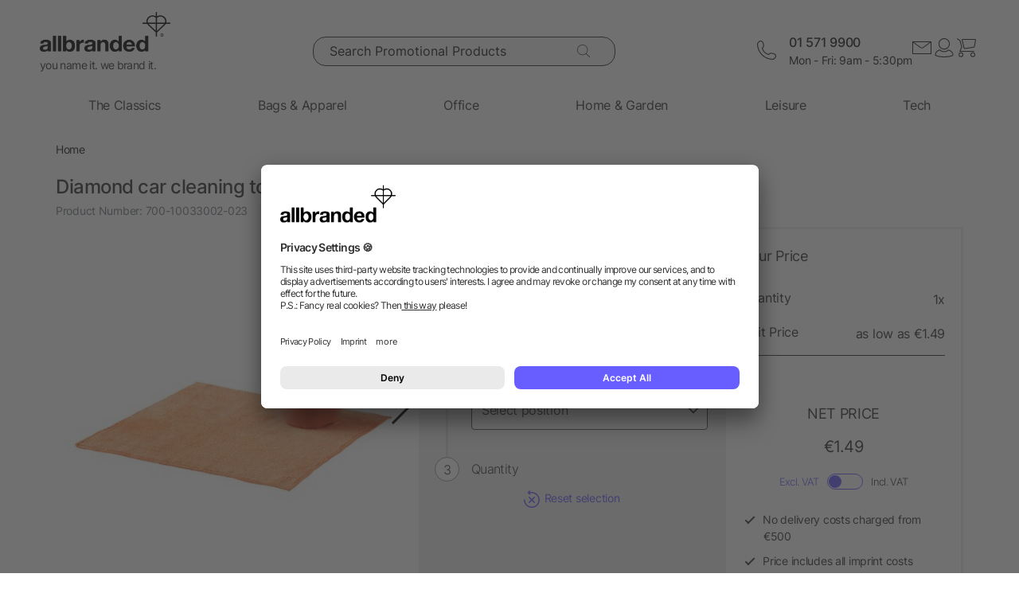

--- FILE ---
content_type: text/html; charset=UTF-8
request_url: https://www.allbranded.ie/p/Diamond-car-cleaning-towel-and-pouch/
body_size: 21765
content:
<!DOCTYPE html>
<html lang="en" itemscope itemtype="http://schema.org/WebSite">
<head>
<meta http-equiv="X-UA-Compatible" content="IE=edge">
<meta name="viewport" id="Viewport" content="width=device-width, initial-scale=1, maximum-scale=1, minimum-scale=1, user-scalable=no">
<meta http-equiv="Content-Type" content="text/html; charset=utf-8">
<title>Diamond car cleaning towel and pouch</title>
<meta itemprop="name" content="allbranded.ie">
<meta itemprop="url" content="https://www.allbranded.ie/index.php?force_sid=56iej3p8rudib41gpps1l100ia&amp;">
<meta name="description" content="Diamond car cleaning towel and pouch - Diamond car cleaning towel and pouch. Polyester towel of 30 x 30 cm in mesh pouch with drawstring closure. Ideal cloth to wash and polish a car. 320 gsm² polyest">
<meta property="og:site_name" content="allbranded.ie">
<meta property="og:title" content="Diamond car cleaning towel and pouch">
<meta property="og:description" content="Diamond car cleaning towel and pouch - Diamond car cleaning towel and pouch. Polyester towel of 30 x 30 cm in mesh pouch with drawstring closure. Ideal cloth to wash and polish a car. 320 gsm² polyest">
<meta property="og:type" content="product">
<meta property="og:image" content="https://www.allbranded.ie/out/shop-ie/pictures/generated/product/1/480_480_80/10033002.jpg">
<meta property="og:url" content="https://www.allbranded.ie/p/Diamond-car-cleaning-towel-and-pouch/">
<link rel="canonical" href="https://www.allbranded.ie/p/Diamond-car-cleaning-towel-and-pouch/">
<link rel="alternate" hreflang="en-IE" href="https://www.allbranded.ie/p/Diamond-car-cleaning-towel-and-pouch/">
<link rel="apple-touch-icon" sizes="180x180" href="https://www.allbranded.ie/out/allbranded-flow/img/favicons/ab/apple-touch-icon.png">
<link rel="apple-touch-icon" sizes="57x57" href="https://www.allbranded.ie/out/allbranded-flow/img/favicons/ab/apple-touch-icon-57x57.png">
<link rel="apple-touch-icon" sizes="60x60" href="https://www.allbranded.ie/out/allbranded-flow/img/favicons/ab/apple-touch-icon-60x60.png">
<link rel="apple-touch-icon" sizes="72x72" href="https://www.allbranded.ie/out/allbranded-flow/img/favicons/ab/apple-touch-icon-72x72.png">
<link rel="apple-touch-icon" sizes="76x76" href="https://www.allbranded.ie/out/allbranded-flow/img/favicons/ab/apple-touch-icon-76x76.png">
<link rel="apple-touch-icon" sizes="114x114" href="https://www.allbranded.ie/out/allbranded-flow/img/favicons/ab/apple-touch-icon-114x114.png">
<link rel="apple-touch-icon" sizes="120x120" href="https://www.allbranded.ie/out/allbranded-flow/img/favicons/ab/apple-touch-icon-120x120.png">
<link rel="apple-touch-icon" sizes="144x144" href="https://www.allbranded.ie/out/allbranded-flow/img/favicons/ab/apple-touch-icon-144x144.png">
<link rel="apple-touch-icon" sizes="152x152" href="https://www.allbranded.ie/out/allbranded-flow/img/favicons/ab/apple-touch-icon-152x152.png">
<link rel="apple-touch-icon" sizes="180x180" href="https://www.allbranded.ie/out/allbranded-flow/img/favicons/ab/apple-touch-icon-180x180.png">
<link rel="icon" type="image/png" href="https://www.allbranded.ie/out/allbranded-flow/img/favicons/ab/favicon-32x32.png" sizes="32x32">
<link rel="icon" type="image/png" href="https://www.allbranded.ie/out/allbranded-flow/img/favicons/ab/android-chrome-192x192.png" sizes="192x192">
<link rel="icon" type="image/png" href="https://www.allbranded.ie/out/allbranded-flow/img/favicons/ab/favicon-16x16.png" sizes="16x16">
<link rel="manifest" href="https://www.allbranded.ie/out/allbranded-flow/img/favicons/ab/manifest.json">
<link rel="mask-icon" href="" color="#00aae6">
<meta name="msapplication-TileColor" content="#ffffff">
<meta name="msapplication-TileImage" content="https://www.allbranded.ie/out/allbranded-flow/img/favicons/ab/mstile-144x144.png">
<meta name="theme-color" content="#ffffff">
<link rel="preload" href="/out/allbranded-flow/src/fonts/Inter/static/Inter-Regular.woff2" as="font" type="font/woff2" crossorigin="">
<link rel="preload" href="/out/allbranded-flow/src/fonts/Inter/static/Inter-Light.woff2" as="font" type="font/woff2" crossorigin="">
<link rel="preload" href="/out/allbranded-flow/src/fonts/Inter/static/Inter-Medium.woff2" as="font" type="font/woff2" crossorigin="">
<link rel="preload" href="/out/allbranded-flow/src/fonts/Inter/static/Inter-SemiBold.woff2" as="font" type="font/woff2" crossorigin="">
<link rel="preload" href="/out/allbranded-flow/src/fonts/Archivo_SemiExpanded/Archivo_SemiExpanded-MediumItalic.woff2" as="font" type="font/woff2" crossorigin="">
<link rel="preload" href="/out/allbranded-flow/src/fonts/Archivo_SemiExpanded/Archivo_SemiExpanded-Regular.woff2" as="font" type="font/woff2" crossorigin="">
<style>
:root{--color-yellow-50:#FFFCEC;--color-yellow-100:#FFF5C1;--color-yellow-200:#FFF0A0;--color-yellow-300:#FFEA7A;--color-yellow-400:#FFE65E;--color-yellow-500:#E1C842;--color-yellow-600:#AB9624;--color-yellow-700:#736208;--color-yellow-800:#554804;--color-yellow-900:#2B2505;--color-yellow-darkest:#CAB04C;--color-yellow-dark:#EECD50;--color-yellow:#FFDC56;--color-yellow-medium:#FDE69B;--color-yellow-light:#FEF6D3;--color-yellow-lightest:#e0e0e0;--color-blurple-50:#FAF9FF;--color-blurple-100:#E6E4FF;--color-blurple-200:#CBC8FF;--color-blurple-300:#8A83FF;--color-blurple-400:#685EFF;--color-blurple-500:#5046DC;--color-blurple-600:#3930B3;--color-blurple-700:#262079;--color-blurple-800:#16134D;--color-blurple-900:#0D193E;--color-blurple-darker:var(--color-blurple-700);--color-blurple-dark:var(--color-blurple-500);--color-blurple:#6475CB;--color-blurple-light:var(--color-blurple-200);--color-blurple-lightest:var(--color-blurple-100);--color-blue-dark:#0073B3;--color-blue-lightest:#00aae6;--color-white:#FFFFFF;--color-charcoal-100:#FBFBFB;--color-charcoal-200:#EDEDED;--color-charcoal-300:#D6D6D6;--color-charcoal-400:#BEBEBE;--color-charcoal-500:#9C9C9C;--color-charcoal-600:#757575;--color-charcoal-700:#4C4C4C;--color-charcoal-800:#2D2D2E;--color-black:#1A1A1A;--color-black-medium:#00000033;--color-ab-gray:#E4E5E4;--color-ab-boxshadow:rgba(0, 0, 0, 0.2);--color-ab-boxshadow2:#999999;--color-ab-shade:rgb(240, 240, 240);--color-ab-shade2:rgb(153, 153, 153);--color-ab-shade3:#cccccc;--color-ab-shade-border:#DCDCDC;--color-ab-shade-border3:#999999;--color-ab-shade-border4:#333333;--color-ab-text1:#333333;--color-ab-text2:#9E9E9E;--color-ab-text4:#8A8A8A;--color-ab-text6:#666666;--color-ab-text7:#999999;--color-gray-btn-text:#2a2b2e;--color-hr-color2:#DCDCDC;--color-hr-main-color:#DDDDDD;--color-neutral-100:#FAFAFA;--color-neutral-200:#F5F5F5;--color-neutral-300:#EBEBEB;--color-neutral-400:#DBDBDB;--color-neutral-500:#B3B8BC;--color-neutral-700:#737B84;--color-red-50:#FFF0E8;--color-red-100:#FEDFD5;--color-red-200:#FFC9C4;--color-red-300:#FF8378;--color-red-400:#DE3526;--color-red-500:#B82215;--color-red-600:#871910;--color-red-700:#592728;--color-red-800:#402629;--color-red-900:#2B2123;--color-red:#DB141F;--color-red-light:#F2DEDE;--color-orange-50:#FFF2E8;--color-orange-100:#FFE4D1;--color-orange-200:#FFCAAA;--color-orange-300:#FFAB78;--color-orange-400:#E0844D;--color-orange-500:#C2662E;--color-orange-600:#7A4518;--color-orange-700:#573B23;--color-orange-800:#3D2F22;--color-orange-900:#2B241D;--color-copper-darkest:#F6940188;--color-copper-dark:#CE7B3D;--color-copper:#E19E6B;--color-copper-light:#F2D5BF;--color-brown-dark:#8a6d3b;--color-green-50:#F8FFFB;--color-green-100:#D1F9E3;--color-green-200:#A3EAC2;--color-green-300:#59C98A;--color-green-400:#0DAB5E;--color-green-500:#1C874C;--color-green-600:#0F6438;--color-green-700:#0C512B;--color-green-800:#283A2D;--color-green-900:#212922;--color-green:#7DB928;--color-green-light:#DEEBBC;--color-magenta-50:#FFF3F4;--color-magenta-100:#FFE5EA;--color-magenta-200:#FFC7D3;--color-magenta-300:#E5859F;--color-magenta-400:#BF5878;--color-magenta-500:#A34B6B;--color-magenta-600:#863E5C;--color-magenta-700:#5E3146;--color-magenta-800:#3E2530;--color-magenta-900:#2E2126;--color-pink:#E6007E;--color-brand-allbranded:var(--color-blurple-400);--color-brand-amazon:#f1d47b;--color-brand-facebook:#3a5598;--color-brand-google:#db4d3c;--font-family-inter:"Inter",sans-serif;--font-family-archivo:"Archivo_SemiExpanded",sans-serif;--star-size:16px;--star-color:var(--color-neutral-300);--star-background:var(--color-brand-allbranded);--border-full:1px solid var(--color-charcoal-700)}body,html{border:0;font-family:Helvetica-Neue,Helvetica,Arial,sans-serif;line-height:1.5;margin:0;padding:0}article,aside,audio,canvas,caption,details,div,figure,footer,header,hgroup,iframe,img,mark,menu,nav,object,section,span,summary,table,tbody,td,tfoot,thead,tr,video{border:0;margin:0;padding:0}a,abbr,address,b,blockquote,cit,code,dd,del,dfn,dl,dt,em,fieldset,h1,h2,h3,h4,h5,h6,hr,i,ins,label,legend,li,ol,p,pre,q,samp,small,strong,sub,sup,ul{border:0;font-size:100%;vertical-align:baseline;margin:0;padding:0}article,aside,audio,canvas,figcaption,figure,figure img,footer,header,hgroup,nav,section,video{display:block}table{border-collapse:separate;border-spacing:0}table caption,table td,table th{text-align:left;vertical-align:middle}a img{border:0}@font-face{font-family:Archivo_SemiExpanded;src:url(/out/allbranded-flow/src/fonts/Archivo_SemiExpanded/Archivo_SemiExpanded-Regular.woff2) format("truetype");font-style:normal;font-weight:800;font-display:swap}@font-face{font-family:Archivo_SemiExpanded;src:url(/out/allbranded-flow/src/fonts/Archivo_SemiExpanded/Archivo_SemiExpanded-MediumItalic.woff2) format("truetype");font-style:italic;font-weight:500;font-display:swap}@font-face{font-family:Inter;src:url(/out/allbranded-flow/src/fonts/Inter/static/Inter-Light.woff2) format("truetype");font-style:normal;font-weight:300;font-display:swap}@font-face{font-family:Inter;src:url(/out/allbranded-flow/src/fonts/Inter/static/Inter-Regular.woff2) format("truetype");font-style:normal;font-weight:400;font-display:swap}@font-face{font-family:Inter;src:url(/out/allbranded-flow/src/fonts/Inter/static/Inter-Medium.woff2) format("truetype");font-style:normal;font-weight:500;font-display:swap}@font-face{font-family:Inter;src:url(/out/allbranded-flow/src/fonts/Inter/static/Inter-SemiBold.woff2) format("truetype");font-style:normal;font-weight:600;font-display:swap}body{font-size:1rem;letter-spacing:-.64px;font-style:normal;font-weight:400;line-height:1.5}@media only screen and (max-width:769px){body{font-size:.875rem;letter-spacing:-.56px}}.strong,strong{font-weight:600}.font-family-inter,body,html{font-family:var(--font-family-inter)}.font-family-archivo,.h1,.text-32-500,.text-45-800,.text-55-800{font-family:var(--font-family-archivo)}.text-55-800{font-size:3.4375rem!important;font-weight:800!important;line-height:1.2!important;letter-spacing:-1.8px!important}@media only screen and (max-width:769px){.text-55-800{font-size:1.625rem!important;letter-spacing:-1.04px!important}}.text-45-800{font-size:2.8125rem!important;font-weight:800!important;line-height:1.5!important;letter-spacing:-1.4px!important}@media only screen and (max-width:769px){.text-45-800{font-size:1.5rem!important;letter-spacing:-.72px!important}}.h1,.text-32-500{font-size:2rem!important;font-weight:500!important;letter-spacing:-.64px!important;line-height:1.3!important}@media only screen and (max-width:769px){.h1,.text-32-500{font-size:1.5rem!important;letter-spacing:-.48px!important}}.text-32-400{font-size:2rem!important;font-weight:400!important;letter-spacing:-.64px!important;line-height:1.3!important}@media only screen and (max-width:769px){.text-32-400{font-size:1.5rem!important;letter-spacing:-.48px!important}}.text-28-500{font-size:1.75rem!important;font-weight:500!important;letter-spacing:-.56px!important;line-height:1.4!important}@media only screen and (max-width:769px){.text-28-500{font-size:1.5rem!important;letter-spacing:-.48px!important}}.text-24-400{font-size:1.5rem!important;font-weight:400!important;letter-spacing:-.48px!important;line-height:1.4!important}@media only screen and (max-width:769px){.text-24-400{font-size:1.375rem!important;letter-spacing:-.44px!important}}.h2,.h3,.text-24-500{font-size:1.5rem!important;font-weight:500!important;letter-spacing:-.48px!important;line-height:1.4!important}@media only screen and (max-width:769px){.h2,.h3,.text-24-500{font-size:1.375rem!important;letter-spacing:-.44px!important}}.text-20-400{font-size:1.25rem!important;font-weight:400!important;letter-spacing:-.4px!important;line-height:1.4!important}@media only screen and (max-width:769px){.text-20-400{font-size:1.125rem!important;letter-spacing:-.36px!important}}.text-20-500{font-size:1.25rem!important;font-weight:500!important;letter-spacing:-.4px!important;line-height:1.4!important}@media only screen and (max-width:769px){.text-20-500{font-size:1.125rem!important;letter-spacing:-.36px!important}}.text-18-500{font-size:1.125rem!important;font-weight:500!important;letter-spacing:-.36px!important;line-height:1.5!important}@media only screen and (max-width:768px){.text-18-500{font-size:1rem!important;letter-spacing:-.32px!important}}.text-18-400{font-size:1.125rem!important;font-weight:400!important;letter-spacing:-.36px!important;line-height:1.5!important}@media only screen and (max-width:768px){.text-18-400{font-size:1rem!important;letter-spacing:-.32px!important}}.text-18-300{font-size:1.125rem!important;font-weight:300!important;letter-spacing:-.36px!important;line-height:1.5!important}@media only screen and (max-width:768px){.text-18-300{font-size:1rem!important;letter-spacing:-.32px!important}}.text-18-600{font-size:1.125rem!important;font-weight:600!important;letter-spacing:-.36px!important;line-height:1.5!important}@media only screen and (max-width:768px){.text-18-600{font-size:1rem!important;letter-spacing:-.32px!important}}.text-16-600{font-size:1rem!important;font-weight:600!important;letter-spacing:-.32px!important;line-height:1.5!important}.h4,.text-16-500{font-size:1rem!important;font-weight:500!important;letter-spacing:-.32px!important;line-height:1.5!important}.text-16-400{font-size:1rem!important;font-weight:400!important;letter-spacing:-.32px!important;line-height:1.5!important}.text-16-300{font-size:1rem!important;font-weight:300!important;letter-spacing:-.32px!important;line-height:1.5!important}.text-14-600{font-size:.875rem!important;font-weight:600!important;letter-spacing:-.28px!important;line-height:1.5!important}.text-14-500{font-size:.875rem!important;font-weight:500!important;letter-spacing:-.28px!important;line-height:1.5!important}.h5,.text-14-400{font-size:.875rem!important;font-weight:400!important;letter-spacing:-.28px!important;line-height:1.5!important}.text-14-300{font-size:.875rem!important;font-weight:300!important;letter-spacing:-.28px!important;line-height:1.5!important}.text-13-400{font-size:.8125rem!important;font-weight:400!important;letter-spacing:-.26px!important;line-height:1.5!important}.text-12-600{font-size:.75rem!important;font-weight:600!important;letter-spacing:-.24px!important;line-height:1.5!important}.text-12-500{font-size:.75rem!important;font-weight:500!important;letter-spacing:-.24px!important;line-height:1.5!important}.h6,.text-12-400{font-size:.75rem!important;font-weight:400!important;letter-spacing:-.24px!important;line-height:1.5!important}.text-height-110{line-height:1.1!important}.text-height-130{line-height:1.3!important}.text-height-140{line-height:1.4!important}.text-height-150{line-height:1.5!important}.text-height-160{line-height:1.6!important}.text-height-220{line-height:2.2!important}.text-400{font-weight:400!important}.text-500{font-weight:500!important}.text-600{font-weight:600!important}.h1,.h2,.h3,.h4,.h5,.h6{font-size:34px;font-weight:300;margin:20px 0;display:inline-block;width:100%;position:relative;letter-spacing:1px}.h1.n-btm,.h2.n-btm,.h3.n-btm,.h4.n-btm,.h5.n-btm,.h6.n-btm{margin-bottom:0}.h1.n-top,.h2.n-top,.h3.n-top,.h4.n-top,.h5.n-top,.h6.n-top{margin-top:0}.h1.n,.h2.n,.h3.n,.h4.n,.h5.n,.h6.n{margin-top:0;margin-bottom:0}.h5{margin:10px 0}button{font-family:inherit}.sub-text{font-size:1em;font-weight:300;margin:10px 0;display:inline-block;width:100%}.sub-text.n-btm{margin-bottom:0}.sub-text.n-top{margin-top:0}.sub-text.n{margin-top:0;margin-bottom:0}.sub-text p{font-weight:300;font-size:1em;margin-top:20px}.copy-text{font-size:16px;font-weight:300;margin:10px 0;display:inline-block;width:100%}.copy-text.n-btm{margin-bottom:0}.copy-text.n-top{margin-top:0}.copy-text.n{margin-top:0;margin-bottom:0}.copy-text p{margin-top:20px}.invisible-text{color:transparent;font-size:inherit;display:block}.t-blue{color:var(--color-brand-allbranded)}.t-blue-secondary{color:var(--color-blurple)}.t-pink{color:var(--color-pink)}.t-yellow{color:var(--color-yellow)}.t-error{color:var(--color-red)}.t-success{color:var(--color-green-100)}.text-center{text-align:center}.editorial ol,.editorial ul{padding-bottom:20px;margin-top:20px;margin-left:20px}.editorial ol>li,.editorial ul>li{position:relative}.editorial li .fa-li{position:absolute;left:-18px;top:2px}
</style>

<script>
(()=>{function e(){this.dataLayer=[],this.debug=!1,this.trackedProductErrors={}}function o(e){return(e.getAttribute("data-tracking-modal")||e.id).replace(/-([a-z])/g,function(e,t){return t.toUpperCase()})}window.Allbranded=window.Allbranded||{},Allbranded.GoogleTagManager=new e,e.prototype.enableDebugging=function(){this.debug=!0},e.prototype.initialize=function(e){window.dataLayer.push(e),this.debug&&console.log(e)},e.prototype.ready=function(){var e=this.dataLayer;this.dataLayer=window.dataLayer,e.forEach(e=>{this.dataLayer.push(e),this.debug&&console.log(e)})},e.prototype.fireEvent=function(e){var t=1<arguments.length&&void 0!==arguments[1]?arguments[1]:null,n=2<arguments.length&&void 0!==arguments[2]?arguments[2]:2500;e&&void 0!==e.event&&("function"==typeof t&&(e.eventCallback=t,e.eventTimeout=n),e.hasOwnProperty("ecommerce")&&this.dataLayer.push({ecommerce:null}),this.dataLayer.push(e),this.debug&&console.log(e),"function"!=typeof t||window.google_tag_manager||t())},e.prototype.trackProductError=function(e,t){this.trackedProductErrors.hasOwnProperty(t)||(this.trackedProductErrors[t]=!0,this.fireEvent(e))},e.prototype.trackModalInteraction=function(e,t,n){this.fireEvent({event:"modal_interaction",modalName:o(e),modalAction:t},n)},e.prototype.getModalNameFromHtml=o,e.prototype.processInternalLinkClickTracking=function(e,t,n){function o(){window.location=e}var a=3<arguments.length&&void 0!==arguments[3]?arguments[3]:void 0;window.google_tag_manager?this.fireEvent({event:(4<arguments.length&&void 0!==arguments[4]?arguments[4]:void 0)??"gaEvent",eventCategory:t,eventAction:n,eventPayload:{url:e},cd_SearchInteraction:a,eventCallback:o,eventTimeout:2500}):(this.debug&&console.log(`Link click tracking:  ${t}, ${n}, `+a),o())}})(),(()=>{function e(e,t){t=t||{bubbles:!1,cancelable:!1,detail:void 0};var n=document.createEvent("CustomEvent");return n.initCustomEvent(e,t.bubbles,t.cancelable,t.detail),n}"function"!=typeof window.CustomEvent&&(e.prototype=window.Event.prototype,window.CustomEvent=e)})(),(()=>{var e=window.Allbranded=window.Allbranded||{},a=(e.EVENT_ALL_MODULES_LOADED="Allbranded.AllModulesLoaded",e.EVENT_MODULE_LOADED="Allbranded.ModuleLoaded"),t=e.Modules={},r=(t.MODULE_DOM_CONTENT="DOMContentLoaded",t.MODULE_ASYNC="async",t.MODULE_VENDOR="vendors",t.MODULE_BUNDLE="bundle",t.loadedModules=[]);t.moduleLoaded=function(e){r.push(e),document.dispatchEvent(new CustomEvent(a,{detail:e}))},t.onModuleLoaded=function t(e,n){var o=(e="string"==typeof e?[e]:e).filter(function(e){return-1===r.indexOf(e)});0<o.length?document.addEventListener(a,function e(){document.removeEventListener(a,e),t(o,n)}):n()},e.domReady=function(e){t.onModuleLoaded(t.MODULE_DOM_CONTENT,e)},document.addEventListener("DOMContentLoaded",function(){t.moduleLoaded(t.MODULE_DOM_CONTENT)})})(),(()=>{window.Allbranded=window.Allbranded||{};Allbranded.Snackbar=class{constructor(){this.snackbar=document.querySelector(".snackbar"),this.duration=3e3,this.currentMode=null,this.MODES={SUCCESS:"success",ERROR:"error"}}setText(e){this.snackbar.textContent=e}setMode(e){this.currentMode=e}show(e){this.currentMode||console.error("Snackbar mode is not set!"),this.reset(),this.setText(""),this.snackbar.classList.remove("hide"),this.snackbar.classList.add("snackbar-"+this.currentMode),setTimeout(()=>{this.setText(e)},50),setTimeout(()=>{this.snackbar.classList.remove("snackbar-"+this.currentMode),this.hide(),this.setText("")},this.duration)}hide(){this.snackbar.classList.add("hide")}reset(){this.snackbar.classList.remove("snackbar-"+this.MODES.SUCCESS),this.snackbar.classList.remove("snackbar-"+this.MODES.ERROR)}setDuration(e){this.duration=e}}})();
</script><!-- dataLayer + consent mode initialization -->

<script>
            window.dataLayer = window.dataLayer || [];
                            function gtag() {
                    dataLayer.push(arguments);
                }
                gtag("consent", "default", {
                    ad_storage: "denied",
                    analytics_storage: "denied",
                    ad_user_data: "denied",
                    ad_personalization: "denied",
                    wait_for_update: 2000 // milliseconds to wait for update
                });
                // Enable ads data redaction by default [optional; required for compliance]
                gtag("set", "ads_data_redaction", true);
</script><!-- End dataLayer + consent mode initialization -->
<!-- Google Tag Manager -->

<script>
                window.addEventListener('UC_UI_INITIALIZED', function(e) {
                                            window.Allbranded.GoogleTagManager.initialize({"event":"initialization","cd_UserLoggedIn":0,"cd_PageType":"PDP","cd_PaginationPageNo":null,"cd_Timestamp":1768793796,"cd_ContentCategory":null,"cd_AppType":"website","cd_ErrorMessage":null,"ud_ReturningCustomer":null,"ud_UID":null});
            (function(w,d,s,l,i){w[l]=w[l]||[];w[l].push({'gtm.start':new Date().getTime(),event:'gtm.js'});
                var f=d.getElementsByTagName(s)[0],j=d.createElement(s),dl=l!='dataLayer'?'&l='+l:'';j.async=true;
                j.src='/google-tag-manager.js'+'?id='+i+dl;f.parentNode.insertBefore(j,f);
            })(window,document,'script','dataLayer',"GTM-KKQBS9BF");
            window.Allbranded.GoogleTagManager.ready();
        
                });
</script><!-- End Google Tag Manager -->
<!-- Social Login start -->
<!-- SOCIAL LOGIN -->

<script type="text/plain" data-usercentrics="Google Sign-In" src="https://accounts.google.com/gsi/client" async defer></script>
<script type="text/plain" data-usercentrics="Google Sign-In">

    var abGoogle = false;

    window.addEventListener('load', function(event) {
       window.Allbranded = window.Allbranded || {};
       abGoogle = google;
       abGoogle.accounts.id.initialize({
            client_id: "257167126784-n4ihk15cqulio0cac9k1meeml7nnpf8a.apps.googleusercontent.com",
            callback: Allbranded.SocialLogin.abHandleGoogleCredentialResponse
       });

            });
</script><!-- Social Login end -->
<meta name="google-site-verification" content="ick2k9UcinFUxJNlT9OIn2FSbPdRLXl8kWSggiLUDSw">
<script id="usercentrics-cmp" data-google-consent-mode="1" data-settings-id="Bno3E9z6z" src="https://app.usercentrics.eu/browser-ui/latest/loader.js" async></script>
<script src="https://www.allbranded.ie/out/allbranded-flow/src/javascripts/google-tag-manager-trigger-1768308218.js" async></script>
<script src="https://www.allbranded.ie/out/allbranded-flow/src/javascripts/async-1768308218.js" async id="ab_script-async"></script><!-- TrustBox script -->

<script type="text/plain" data-usercentrics="Trustpilot" src="//widget.trustpilot.com/bootstrap/v5/tp.widget.bootstrap.min.js" async></script><!-- End Trustbox script -->

<style>
    .highlighted span.radio::after {
        display: inline-block !important;
    }
</style>
</head>
<!-- OXID eShop Enterprise Edition, Version 6, Shopping Cart System (c) OXID eSales AG 2003 - 2026 - https://www.oxid-esales.com -->
<body class="cl-details show-excl-vat lang-en locale-en-IE" data-currency-settings='{"id":0,"name":"EUR","rate":"1.00","dec":".","thousand":",","sign":"\u20ac","decimal":"2","side":"Front","selected":0}' data-page-type="PDP">
<!-- Google Tag Manager (noscript) -->
<noscript><iframe src="https://www.googletagmanager.com/ns.html?id=GTM-KKQBS9BF" height="0" width="0" style="display:none;visibility:hidden"></iframe></noscript> <!-- End Google Tag Manager (noscript) -->
<link rel="stylesheet" type="text/css" href="https://www.allbranded.ie/modules/fc/fcpayone/out/src/css/fcpoamazon.css">
<link rel="stylesheet" type="text/css" href="https://www.allbranded.ie/out/allbranded-flow/src/stylesheets/base-1768308377.css">
<link rel="stylesheet" type="text/css" href="https://www.allbranded.ie/out/allbranded-flow/src/stylesheets/page/details-1768308378.css">
<link rel="stylesheet" type="text/css" href="https://www.allbranded.ie/out/allbranded-flow/src/stylesheets/social-login-1768308218.css">
<script>
document.body.style.visibility='hidden';Allbranded.Modules.onModuleLoaded(Allbranded.Modules.MODULE_DOM_CONTENT,function(){document.body.style.visibility='visible';document.body.classList.add('domready')})
</script>
<form id="ajax-context" action="https://www.allbranded.ie/index.php?force_sid=56iej3p8rudib41gpps1l100ia&amp;" name="ajax-context"><input type="hidden" name="stoken" value="10C84198"><input type="hidden" name="sid" value="56iej3p8rudib41gpps1l100ia"> <input type="hidden" name="lang" value="0"> <input type="hidden" name="actcontrol" value="details"> <input type="hidden" name="aid" value="387a7461fa4cc87c7b2ecd24ce0e538d"> <input type="hidden" name="anid" value="387a7461fa4cc87c7b2ecd24ce0e538d"> <input type="hidden" name="sourcecl" value="details"></form>
<div class="site-wrapper">
<aside class="offcanvas offcanvas--basket" data-tracking-modal="minicart">
<form class="js-oxWidgetReload-miniBasket" action="https://www.allbranded.ie/widget.php?force_sid=56iej3p8rudib41gpps1l100ia&amp;lang=0" method="get">
<div><input type="hidden" name="cl" value="oxwminibasket"> <input type="hidden" name="nocookie" value="0"> <input type="hidden" name="force_sid" value="56iej3p8rudib41gpps1l100ia"> <input type="hidden" name="renderPartial" value="1"></div>
</form>
<div class="overlay overlay-light"><svg role="img" class="icon icon-spin icon-2x overlay-inner">
<use href="https://www.allbranded.ie/out/allbranded-flow/src/icons/icon-sprite-1768308374.svg#fas-fa-sync-alt" xlink:href="https://www.allbranded.ie/out/allbranded-flow/src/icons/icon-sprite-1768308374.svg#fas-fa-sync-alt"></use>
</svg></div>
</aside>
<aside class="offcanvas offcanvas--login" data-tracking-modal="minilogin">
<div class="basket-wrap mini-login-wrap"><a class="offcanvas--close"><svg role="img" class="icon">
<use href="https://www.allbranded.ie/out/allbranded-flow/src/icons/icon-sprite-1768308374.svg#abi-times-thin" xlink:href="https://www.allbranded.ie/out/allbranded-flow/src/icons/icon-sprite-1768308374.svg#abi-times-thin"></use>
</svg></a>
<div class="login-cont"><span class="h4"><span>Login</span></span>
<p class="login__message">Login with your email address and password, or create an account.</p>
<div class="form-cont">
<div class="login-cont">
<form name="login" class="js-ABValidate js-OCT" action="https://www.allbranded.ie/index.php?force_sid=56iej3p8rudib41gpps1l100ia&amp;cl=details" method="post" novalidate="novalidate" id="uid-261236790975-12">
<div class="hidden"><input type="hidden" name="stoken" value="10C84198"><input type="hidden" name="sid" value="56iej3p8rudib41gpps1l100ia"> <input type="hidden" name="lang" value="0"> <input type="hidden" name="actcontrol" value="details"> <input type="hidden" name="aid" value="387a7461fa4cc87c7b2ecd24ce0e538d"> <input type="hidden" name="anid" value="387a7461fa4cc87c7b2ecd24ce0e538d"> <input type="hidden" name="fnc" value="login"> <input type="hidden" name="sourcecl" value="details"> <input type="hidden" name="oxloadid" value=""> <input type="hidden" name="CustomError" value="offCanvas"></div>
<label for="uid-261236790975-13" class="form-label">Email Address<span class="sr-only">required</span><span aria-hidden="true">*</span></label> <input id="uid-261236790975-13" class="textbox3 block" type="email" name="lgn_usr" value="" required="" aria-required="true" autocomplete="username">
<div class="textbox3 block"><label for="uid-261236790975-14" class="form-label">Password<span class="sr-only">required</span><span aria-hidden="true">*</span></label>
<div class="password-toggle"><input id="uid-261236790975-14" type="password" class="password" name="lgn_pwd" value="" required="" aria-required="true" autocomplete="current-password">
<div class="password-toggle--btn" data-change="Hide">Show</div>
</div>
</div>
<div class="cookie-details flex">
<div><input id="loginCookieuid-261236790975-15" type="checkbox" class="checkbox" name="lgn_cook" value="1"> <label for="loginCookieuid-261236790975-15" class="styled-checkbox"><span class="checkbox">Remember me</span></label></div>
<a href="https://www.allbranded.ie/forgot-password/?force_sid=56iej3p8rudib41gpps1l100ia" class="link-blurple ml-auto" target="_blank">Forgot your password?</a></div>
<div class="flex-col gap-8"><button type="submit" class="login-btn btn-primary">Login</button> <a id="openAccountLink" href="https://www.allbranded.ie/create-account/?force_sid=56iej3p8rudib41gpps1l100ia" class="login-btn btn-secondary">Create account</a></div>
</form>
<script type="text/plain" data-usercentrics="Google Sign-In">
    function abPageReady(fn) {
        if (document.readyState !== 'loading') {
            fn();
            return;
        }
        document.addEventListener('DOMContentLoaded', fn);
    }

    function renderGoogleButton() {
        if (typeof google !== 'undefined') {
           abGoogle = google;
           abGoogle.accounts.id.initialize({
                client_id: "257167126784-n4ihk15cqulio0cac9k1meeml7nnpf8a.apps.googleusercontent.com",
                callback: function (response) {
                    Allbranded.SocialLogin.abHandleGoogleCredentialResponse(response , 'Canvas');
                }
           });

            const googleButton = document.getElementById("buttonGoogleLoginCanvas");
            abGoogle.accounts.id.renderButton(googleButton, {
                theme: "outline",
                size: "extra_large",
                shape: "pill",
                locale: "en",
            });

            Allbranded.Modules.onModuleLoaded('social-login', function () {
                Allbranded.SocialLogin.showSeparator(googleButton);
            });
        } else {
            setTimeout(renderGoogleButton, 100);
        }
    }

    abPageReady(function () {
        renderGoogleButton();
    });
</script>
<div class="social-login">
<div class="separator hide"><span class="separator-text">or</span></div>
<div id="buttonGoogleLoginCanvas"></div>
</div>
<form name="socialLogin" class="js-ABValidate js-OCT" action="https://www.allbranded.ie/index.php?force_sid=56iej3p8rudib41gpps1l100ia&amp;cl=details" method="post" novalidate="novalidate" id="formSocialLoginCanvas">
<div class="hidden"><input type="hidden" name="stoken" value="10C84198"><input type="hidden" name="sid" value="56iej3p8rudib41gpps1l100ia"> <input type="hidden" name="lang" value="0"> <input type="hidden" name="actcontrol" value="details"> <input type="hidden" name="aid" value="387a7461fa4cc87c7b2ecd24ce0e538d"> <input type="hidden" name="anid" value="387a7461fa4cc87c7b2ecd24ce0e538d"> <input type="hidden" name="fnc" value="login"> <input type="hidden" name="cl" value="details"> <input type="hidden" name="sourcecl" value="details"> <input type="hidden" name="oxloadid" value=""> <input type="hidden" name="CustomError" value="offCanvas"> <input type="hidden" name="lgn_social_id" value="-"> <input type="hidden" name="lgn_user_id" value="-"></div>
</form>
<div class="sl_socialLoginError hide">
<p class="alert alert-danger">Wrong e-mail address or password!</p>
</div>
</div>
</div>
</div>
</div>
</aside>
<div class="page-container">
<div class="overlay"></div>
<div class="header-banner-sticky" style="position: sticky; top: 0; z-index: 9999;"></div>
<header>
<div class="header-top-wrap tb-smaller-hide">
<div class="grid-inner">
<div class="header-top row" itemscope itemtype="https://schema.org/Organization">
<div class="logo">
<meta itemprop="name" content="allbranded GmbH">
<meta itemprop="sameAs" content="https://www.facebook.com/allbranded">
<meta itemprop="sameAs" content="https://www.youtube.com/channel/UC6bK5A0G9fEmZAo1h78-8vQ">
<meta itemprop="sameAs" content="https://www.instagram.com/allbranded.official/">
<meta itemprop="sameAs" content="https://www.linkedin.com/company/allbranded/"><a href="https://www.allbranded.ie/index.php?force_sid=56iej3p8rudib41gpps1l100ia&amp;" title="allbranded.ie" itemprop="url"><img src="https://www.allbranded.ie/out/shop-ie/pictures/theme_settings/New_logo_allbranded.png" alt="allbranded.ie" style="max-height:50px;" itemprop="logo"></a>
<div class="slogan mb-hide" itemprop="slogan">you name it. we brand it.</div>
</div>
<div class="search-wrap">
<form class="form search header-search-form" role="form" action="https://www.allbranded.ie/index.php?force_sid=56iej3p8rudib41gpps1l100ia&amp;cl=search" method="get" name="search" itemscope itemprop="potentialAction" itemtype="http://schema.org/SearchAction" id="uid-261236790975-8">
<meta itemprop="target" content="https://www.allbranded.ie/index.php?force_sid=56iej3p8rudib41gpps1l100ia&amp;cl=search&amp;searchparam={searchparam}"><input type="hidden" name="stoken" value="10C84198"><input type="hidden" name="sid" value="56iej3p8rudib41gpps1l100ia"> <input type="hidden" name="lang" value="0"> <input type="hidden" name="cl" value="search"> <label for="uid-261236790975-9" class="form-label sr-only">Search Promotional Products</label> <input id="uid-261236790975-9" type="text" class="header-search-param" name="searchparam" value="" placeholder="Search Promotional Products" autocomplete="off" tabindex="0" itemprop="query-input" data-min-length="3"> <button type="submit" class="search-submit" title="Search Promotional Products" aria-label="Search Promotional Products"><svg role="img" class="icon">
<use href="https://www.allbranded.ie/out/allbranded-flow/src/icons/icon-sprite-1768308374.svg#abi-search" xlink:href="https://www.allbranded.ie/out/allbranded-flow/src/icons/icon-sprite-1768308374.svg#abi-search"></use>
</svg></button></form>
<div class="dropdown-content-wrap header-search-dropdown hide">
<div class="dropdown-content"></div>
</div>
</div>
<div class="header-details">
<div class="contact-phone" itemprop="contactPoint" itemscope itemtype="https://schema.org/ContactPoint">
<meta itemprop="telephone" content="01 571 9900">
<meta itemprop="contactOption" content="https://schema.org/TollFree">
<div class="hide" itemprop="hoursAvailable" itemscope itemtype="https://schema.org/OpeningHoursSpecification">
<meta itemprop="dayOfWeek" content="https://schema.org/Monday">
<meta itemprop="dayOfWeek" content="https://schema.org/Tuesday">
<meta itemprop="dayOfWeek" content="https://schema.org/Wednesday">
<meta itemprop="dayOfWeek" content="https://schema.org/Thursday">
<meta itemprop="dayOfWeek" content="https://schema.org/Friday">
<meta itemprop="opens" content="09:00:00+00:00">
<meta itemprop="closes" content="17:30:00+00:00"></div>
<a href="tel:01%20571%209900"><svg role="img" class="icon">
<use href="https://www.allbranded.ie/out/allbranded-flow/src/icons/icon-sprite-1768308374.svg#abi-phone" xlink:href="https://www.allbranded.ie/out/allbranded-flow/src/icons/icon-sprite-1768308374.svg#abi-phone"></use>
</svg>
<div class="header-tb-hide text-16-500">01 571 9900<br>
<span class="text-14-400">Mon - Fri: 9am - 5:30pm</span></div>
</a></div>
<div class="contact-mail" itemprop="contactPoint" itemscope itemtype="https://schema.org/ContactPoint">
<meta itemprop="email" content="customerservice@allbranded.ie"><a href="https://www.allbranded.ie/contact/?force_sid=56iej3p8rudib41gpps1l100ia"><svg role="img" class="icon">
<use href="https://www.allbranded.ie/out/allbranded-flow/src/icons/icon-sprite-1768308374.svg#abi-mail" xlink:href="https://www.allbranded.ie/out/allbranded-flow/src/icons/icon-sprite-1768308374.svg#abi-mail"></use>
</svg></a></div>
<div class="header-icon" data-toggle-canvas=".offcanvas--login" tabindex="0"><a role="button"><svg role="img" class="icon">
<use href="https://www.allbranded.ie/out/allbranded-flow/src/icons/icon-sprite-1768308374.svg#abi-profil" xlink:href="https://www.allbranded.ie/out/allbranded-flow/src/icons/icon-sprite-1768308374.svg#abi-profil"></use>
</svg></a></div>
<div class="basket-dropdown header-icon minibasket widget-toggle-area chevrons"><a class="header-button" data-toggle-canvas=".offcanvas--basket" tabindex="0"><svg role="img" class="icon">
<use href="https://www.allbranded.ie/out/allbranded-flow/src/icons/icon-sprite-1768308374.svg#abi-shopping-cart" xlink:href="https://www.allbranded.ie/out/allbranded-flow/src/icons/icon-sprite-1768308374.svg#abi-shopping-cart"></use>
</svg></a>
<div class="minibasket__basket-count"></div>
</div>
</div>
</div>
</div>
</div>
<div class="head-nav-wrap" id="header">
<div class="head-nav row">
<div class="navigation offcanvas offcanvas--left offcanvas--navigation">
<div class="headline dt-hide"><span class="h3">Categories</span> <a class="offcanvas--close"><svg role="img" class="icon">
<use href="https://www.allbranded.ie/out/allbranded-flow/src/icons/icon-sprite-1768308374.svg#abi-times-thin" xlink:href="https://www.allbranded.ie/out/allbranded-flow/src/icons/icon-sprite-1768308374.svg#abi-times-thin"></use>
</svg></a></div>
<ul class="navigation__top-cat">
<li class="navigation__top-cat-item"><span tabindex="0">The Classics<svg role="img" class="icon dt-hide icon-right--absolute icon-rotate-270 js-toggleIcon">
<use href="https://www.allbranded.ie/out/allbranded-flow/src/icons/icon-sprite-1768308374.svg#abi-angle" xlink:href="https://www.allbranded.ie/out/allbranded-flow/src/icons/icon-sprite-1768308374.svg#abi-angle"></use>
</svg></span>
<div class="navigation__cat">
<ul class="navigation__cat-ul">
<li class="masonry-grid-sizer"></li>
<li class="navigation__cat-item"><a href="https://www.allbranded.ie/Promotional-Advertising-Trends/" class="tb-smaller-hide">Promotional Advertising Trends</a><span class="cursor dt-hide">Promotional Advertising Trends</span></li>
</ul>
</div>
</li>
<li class="navigation__top-cat-item"><span tabindex="0">Bags & Apparel<svg role="img" class="icon dt-hide icon-right--absolute icon-rotate-270 js-toggleIcon">
<use href="https://www.allbranded.ie/out/allbranded-flow/src/icons/icon-sprite-1768308374.svg#abi-angle" xlink:href="https://www.allbranded.ie/out/allbranded-flow/src/icons/icon-sprite-1768308374.svg#abi-angle"></use>
</svg></span>
<div class="navigation__cat">
<ul class="navigation__cat-ul">
<li class="masonry-grid-sizer"></li>
<li class="navigation__cat-item"><a href="https://www.allbranded.ie/Clothing/" class="tb-smaller-hide">Clothing</a><span class="cursor dt-hide">Clothing</span>
<ul>
<li class="navigation__sub-cat-item dt-hide"><a href="https://www.allbranded.ie/Clothing/">Discover all</a></li>
<li class="navigation__sub-cat-item"><a href="https://www.allbranded.ie/Clothing/Kidswear-Baby/">Kidswear & Baby</a></li>
<li class="navigation__sub-cat-item"><a href="https://www.allbranded.ie/Clothing/Trousers/">Trousers</a></li>
</ul>
</li>
</ul>
</div>
</li>
<li class="navigation__top-cat-item"><span tabindex="0">Office<svg role="img" class="icon dt-hide icon-right--absolute icon-rotate-270 js-toggleIcon">
<use href="https://www.allbranded.ie/out/allbranded-flow/src/icons/icon-sprite-1768308374.svg#abi-angle" xlink:href="https://www.allbranded.ie/out/allbranded-flow/src/icons/icon-sprite-1768308374.svg#abi-angle"></use>
</svg></span>
<div class="navigation__cat">
<ul class="navigation__cat-ul">
<li class="masonry-grid-sizer"></li>
<li class="navigation__cat-item"><a href="https://www.allbranded.ie/Bar-Kitchen/" class="tb-smaller-hide">Bar & Kitchen</a><span class="cursor dt-hide">Bar & Kitchen</span>
<ul>
<li class="navigation__sub-cat-item dt-hide"><a href="https://www.allbranded.ie/Bar-Kitchen/">Discover all</a></li>
<li class="navigation__sub-cat-item"><a href="https://www.allbranded.ie/Bar-Kitchen/Trays/">Trays</a></li>
</ul>
</li>
</ul>
</div>
</li>
<li class="navigation__top-cat-item"><span tabindex="0">Home & Garden<svg role="img" class="icon dt-hide icon-right--absolute icon-rotate-270 js-toggleIcon">
<use href="https://www.allbranded.ie/out/allbranded-flow/src/icons/icon-sprite-1768308374.svg#abi-angle" xlink:href="https://www.allbranded.ie/out/allbranded-flow/src/icons/icon-sprite-1768308374.svg#abi-angle"></use>
</svg></span>
<div class="navigation__cat">
<ul class="navigation__cat-ul">
<li class="masonry-grid-sizer"></li>
<li class="navigation__cat-item"><a href="https://www.allbranded.ie/Lamps/" class="tb-smaller-hide">Lamps</a><span class="cursor dt-hide">Lamps</span></li>
</ul>
</div>
</li>
<li class="navigation__top-cat-item"><span tabindex="0">Leisure<svg role="img" class="icon dt-hide icon-right--absolute icon-rotate-270 js-toggleIcon">
<use href="https://www.allbranded.ie/out/allbranded-flow/src/icons/icon-sprite-1768308374.svg#abi-angle" xlink:href="https://www.allbranded.ie/out/allbranded-flow/src/icons/icon-sprite-1768308374.svg#abi-angle"></use>
</svg></span>
<div class="navigation__cat">
<ul class="navigation__cat-ul">
<li class="masonry-grid-sizer"></li>
<li class="navigation__cat-item"><a href="https://www.allbranded.ie/Fitness/" class="tb-smaller-hide">Fitness</a><span class="cursor dt-hide">Fitness</span>
<ul>
<li class="navigation__sub-cat-item dt-hide"><a href="https://www.allbranded.ie/Fitness/">Discover all</a></li>
<li class="navigation__sub-cat-item"><a href="https://www.allbranded.ie/Fitness/Footballs/">Footballs</a></li>
</ul>
</li>
</ul>
</div>
</li>
<li class="navigation__top-cat-item"><span tabindex="0">Tech<svg role="img" class="icon dt-hide icon-right--absolute icon-rotate-270 js-toggleIcon">
<use href="https://www.allbranded.ie/out/allbranded-flow/src/icons/icon-sprite-1768308374.svg#abi-angle" xlink:href="https://www.allbranded.ie/out/allbranded-flow/src/icons/icon-sprite-1768308374.svg#abi-angle"></use>
</svg></span>
<div class="navigation__cat">
<ul class="navigation__cat-ul">
<li class="masonry-grid-sizer"></li>
<li class="navigation__cat-item"><a href="https://www.allbranded.ie/Computer-Accessories/" class="tb-smaller-hide">Computer Accessories</a><span class="cursor dt-hide">Computer Accessories</span>
<ul>
<li class="navigation__sub-cat-item dt-hide"><a href="https://www.allbranded.ie/Computer-Accessories/">Discover all</a></li>
<li class="navigation__sub-cat-item"><a href="https://www.allbranded.ie/Computer-Accessories/Laptop-Cases/">Laptop Cases</a></li>
</ul>
</li>
</ul>
</div>
</li>
</ul>
</div>
</div>
</div>
<p class="snackbar hide" role="status" aria-live="assertive" aria-atomic="true"></p>
</header>
<div class="mobile-header-wrap dt-hide">
<div class="">
<div class="clearfix mobile-header__buttons">
<div class="mobile-logo"><a href="https://www.allbranded.ie/index.php?force_sid=56iej3p8rudib41gpps1l100ia&amp;" title="allbranded.ie"><img src="https://www.allbranded.ie/out/shop-ie/pictures/theme_settings/New_logo_allbranded.png" alt="allbranded.ie" style="max-height:50px;"></a></div>
<div class="mobile-header__buttons-icon-row">
<div class="nav nav-cart" data-toggle-canvas=".offcanvas--basket">
<div class="click-area"><a role="button"><svg role="img" class="icon abi">
<use href="https://www.allbranded.ie/out/allbranded-flow/src/icons/icon-sprite-1768308374.svg#abi-shopping-cart" xlink:href="https://www.allbranded.ie/out/allbranded-flow/src/icons/icon-sprite-1768308374.svg#abi-shopping-cart"></use>
</svg></a>
<div class="minibasket__basket-count"></div>
</div>
</div>
<div class="nav nav-user"><a data-toggle-canvas=".offcanvas--login" role="button" class="link-contrast"><svg role="img" class="icon fas">
<use href="https://www.allbranded.ie/out/allbranded-flow/src/icons/icon-sprite-1768308374.svg#abi-profil" xlink:href="https://www.allbranded.ie/out/allbranded-flow/src/icons/icon-sprite-1768308374.svg#abi-profil"></use>
</svg> <svg role="img" class="icon abi hide">
<use href="https://www.allbranded.ie/out/allbranded-flow/src/icons/icon-sprite-1768308374.svg#abi-times-thin" xlink:href="https://www.allbranded.ie/out/allbranded-flow/src/icons/icon-sprite-1768308374.svg#abi-times-thin"></use>
</svg></a></div>
<div class="nav">
<div class="contact-mail"><a href="https://www.allbranded.ie/contact/?force_sid=56iej3p8rudib41gpps1l100ia"><svg role="img" class="icon">
<use href="https://www.allbranded.ie/out/allbranded-flow/src/icons/icon-sprite-1768308374.svg#abi-mail" xlink:href="https://www.allbranded.ie/out/allbranded-flow/src/icons/icon-sprite-1768308374.svg#abi-mail"></use>
</svg></a></div>
</div>
<div class="nav">
<div class="contact-phone"><a href="tel:01%20571%209900"><svg role="img" class="icon">
<use href="https://www.allbranded.ie/out/allbranded-flow/src/icons/icon-sprite-1768308374.svg#abi-phone" xlink:href="https://www.allbranded.ie/out/allbranded-flow/src/icons/icon-sprite-1768308374.svg#abi-phone"></use>
</svg></a></div>
</div>
</div>
</div>
<div class="clearfix mobile-header__navigation">
<div class="left nav-menu"><a data-toggle-canvas=".offcanvas--navigation"><svg role="img" class="icon fas">
<use href="https://www.allbranded.ie/out/allbranded-flow/src/icons/icon-sprite-1768308374.svg#fas-fa-bars" xlink:href="https://www.allbranded.ie/out/allbranded-flow/src/icons/icon-sprite-1768308374.svg#fas-fa-bars"></use>
</svg> <svg role="img" class="icon abi hide">
<use href="https://www.allbranded.ie/out/allbranded-flow/src/icons/icon-sprite-1768308374.svg#abi-times-thin" xlink:href="https://www.allbranded.ie/out/allbranded-flow/src/icons/icon-sprite-1768308374.svg#abi-times-thin"></use>
</svg></a></div>
<div class="right mobile-header__search-wrap">
<form class="form search header-search-form" role="form" action="https://www.allbranded.ie/index.php?force_sid=56iej3p8rudib41gpps1l100ia&amp;cl=search" method="get" name="search" itemscope itemprop="potentialAction" itemtype="http://schema.org/SearchAction" id="uid-261236790975-10">
<meta itemprop="target" content="https://www.allbranded.ie/index.php?force_sid=56iej3p8rudib41gpps1l100ia&amp;cl=search&amp;searchparam={searchparam}"><input type="hidden" name="stoken" value="10C84198"><input type="hidden" name="sid" value="56iej3p8rudib41gpps1l100ia"> <input type="hidden" name="lang" value="0"> <input type="hidden" name="cl" value="search"> <label for="uid-261236790975-11" class="form-label sr-only">Search Promotional Products</label> <input id="uid-261236790975-11" type="text" class="header-search-param" name="searchparam" value="" placeholder="Search Promotional Products" autocomplete="off" tabindex="0" itemprop="query-input" data-min-length="3"> <button type="submit" class="search-submit" title="Search Promotional Products" aria-label="Search Promotional Products"><svg role="img" class="icon">
<use href="https://www.allbranded.ie/out/allbranded-flow/src/icons/icon-sprite-1768308374.svg#abi-search" xlink:href="https://www.allbranded.ie/out/allbranded-flow/src/icons/icon-sprite-1768308374.svg#abi-search"></use>
</svg></button></form>
<div class="dropdown-content-wrap header-search-dropdown hide">
<div class="dropdown-content"></div>
</div>
</div>
</div>
</div>
</div>
<div class="body-wrap">
<div class="row grid-inner">
<div class="bread-crumb-wrap">
<div class="bread-crumb">
<ul itemscope itemtype="http://schema.org/BreadcrumbList" class="clearfix">
<li class="text-14-400 active" itemscope itemtype="http://schema.org/ListItem" itemprop="itemListElement"><a href="/" title="Home" itemprop="item" itemtype="http://schema.org/Thing"><span itemprop="name">Home</span></a>
<meta itemprop="position" content="1"></li>
</ul>
</div>
</div>
</div>
<div class="">
<div class="row">
<div class="page-content">
<div class="product-detail" id="product-detail-container">
<div class="product-main clearfix" id="details_container">
<div class="widget-product-detail clearfix" itemscope itemtype="https://schema.org/Product" data-parent-sku="700-10033002-023">
<meta itemprop="url" content="https://www.allbranded.ie/p/Diamond-car-cleaning-towel-and-pouch/?force_sid=56iej3p8rudib41gpps1l100ia">
<form class="js-oxWidgetReload" action="https://www.allbranded.ie/widget.php?force_sid=56iej3p8rudib41gpps1l100ia&amp;lang=0&amp;cl=oxwarticledetails&amp;actcontrol=details" method="post">
<div><input type="hidden" name="stoken" value="10C84198"><input type="hidden" name="sid" value="56iej3p8rudib41gpps1l100ia"> <input type="hidden" name="lang" value="0"><input type="hidden" name="actcontrol" value="details"> <input type="hidden" name="aid" value="387a7461fa4cc87c7b2ecd24ce0e538d"> <input type="hidden" name="anid" value="387a7461fa4cc87c7b2ecd24ce0e538d"> <input type="hidden" name="oxwparent" value="details"><input type="hidden" name="listtype" value=""><input type="hidden" name="nocookie" value="1"><input type="hidden" name="cnid" value=""><input type="hidden" name="anid" value="387a7461fa4cc87c7b2ecd24ce0e538d"></div>
</form>
<form class="js-oxProductForm js-ABValidate" action="https://www.allbranded.ie/p/Diamond-car-cleaning-towel-and-pouch/?force_sid=56iej3p8rudib41gpps1l100ia" method="post" novalidate="">
<div class="hidden"><input type="hidden" name="stoken" value="10C84198"><input type="hidden" name="sid" value="56iej3p8rudib41gpps1l100ia"> <input type="hidden" name="lang" value="0"><input type="hidden" name="actcontrol" value="details"> <input type="hidden" name="aid" value="387a7461fa4cc87c7b2ecd24ce0e538d"> <input type="hidden" name="anid" value="387a7461fa4cc87c7b2ecd24ce0e538d"> <input type="hidden" name="cl" value="details"><input type="hidden" name="aid" value="387a7461fa4cc87c7b2ecd24ce0e538d"><input type="hidden" name="anid" value="387a7461fa4cc87c7b2ecd24ce0e538d"><input type="hidden" name="parentid" value="387a7461fa4cc87c7b2ecd24ce0e538d"><input type="hidden" name="fnc" value="tobasket"></div>
<div class="grid-inner">
<div class="product-header row">
<h1 class="text-24-500" itemprop="name">Diamond car cleaning towel and pouch</h1>
<p class="text-14-400">Product Number:<span itemprop="sku">&nbsp;700-10033002-023</span></p>
</div>
<hr class="tb-hide"></div>
<div class="grid-inner grid-inner--nospace clearfix">
<div class="product-image-wrap col-dt-6 col-tb-15 col-mb-full col-neat">
<div class="product-image-slider js_productdetail-slider swiper-container">
<ul class="swiper-wrapper clearfix">
<li class="cont swiper-slide active" data-zoom-number="slide-1">
<div><img alt="Diamond Car Cleaning Towel &amp;amp; Pouch Orange | Without Branding" id="z-1" data-zoom-image="https://www.allbranded.ie/out/shop-ie/pictures/generated/product/1/665_665_80/10033002.jpg" itemprop="image" class="" sizes="(max-width:768px)100vw, (max-width:1200px)40vw, 456px" src="https://www.allbranded.ie/out/shop-ie/pictures/generated/product/1/480_480_80/10033002.jpg" srcset="https://www.allbranded.ie/out/shop-ie/pictures/generated/product/1/180_180_80/10033002.jpg 180w, https://www.allbranded.ie/out/shop-ie/pictures/generated/product/1/250_250_80/10033002.jpg 250w, https://www.allbranded.ie/out/shop-ie/pictures/generated/product/1/300_300_80/10033002.jpg 300w, https://www.allbranded.ie/out/shop-ie/pictures/generated/product/1/400_400_80/10033002.jpg 400w, https://www.allbranded.ie/out/shop-ie/pictures/generated/product/1/480_480_80/10033002.jpg 480w"></div>
</li>
<li class="cont swiper-slide active" data-zoom-number="slide-2">
<div><img alt="Diamond Car Cleaning Towel &amp;amp; Pouch Orange | Without Branding" id="z-2" data-zoom-image="https://www.allbranded.ie/out/shop-ie/pictures/generated/product/2/665_665_80/10033002_YT.jpg" itemprop="image" class="swiper-lazy" sizes="(max-width:768px)100vw, (max-width:1200px)40vw, 456px" data-src="https://www.allbranded.ie/out/shop-ie/pictures/generated/product/2/480_480_80/10033002_YT.jpg" data-srcset="https://www.allbranded.ie/out/shop-ie/pictures/generated/product/2/180_180_80/10033002_YT.jpg 180w, https://www.allbranded.ie/out/shop-ie/pictures/generated/product/2/250_250_80/10033002_YT.jpg 250w, https://www.allbranded.ie/out/shop-ie/pictures/generated/product/2/300_300_80/10033002_YT.jpg 300w, https://www.allbranded.ie/out/shop-ie/pictures/generated/product/2/400_400_80/10033002_YT.jpg 400w, https://www.allbranded.ie/out/shop-ie/pictures/generated/product/2/480_480_80/10033002_YT.jpg 480w"></div>
</li>
</ul>
<div class="swiper-pagination"></div>
<!-- Add Arrows -->
<div class="swiper-button-next swiper-button-black"></div>
<div class="swiper-button-prev swiper-button-black"></div>
</div>
<div class="product-certificates"></div>
<div class="js_productdetail-thumbs swiper-container mb-hide">
<ul class="product-image-navigation swiper-wrapper clearfix">
<li class="swiper-slide">
<div class="swiper-slide__box"><img data-src="https://www.allbranded.ie/out/shop-ie/pictures/generated/product/1/100_100_80/10033002.jpg" alt="Diamond Car Cleaning Towel &amp; Pouch Orange | Without Branding"></div>
</li>
<li class="swiper-slide">
<div class="swiper-slide__box"><img data-src="https://www.allbranded.ie/out/shop-ie/pictures/generated/product/2/100_100_80/10033002_YT.jpg" alt="Diamond Car Cleaning Towel &amp; Pouch Orange | Without Branding"></div>
</li>
</ul>
</div>
<div class="product-zoomLens-container"></div>
<div class="artwork">
<div class="artwork-icon"><svg role="img" class="icon">
<use href="https://www.allbranded.ie/out/allbranded-flow/src/icons/icon-sprite-1768308374.svg#abi-frame-picture" xlink:href="https://www.allbranded.ie/out/allbranded-flow/src/icons/icon-sprite-1768308374.svg#abi-frame-picture"></use>
</svg></div>
<div class="artwork-content"><span>Free print preview when ordering</span><br>
<div class="content check-mark-icon-context default text-14-400">
<ul>
<li>Please upload your logo at checkout</li>
<li>Print preview within 24 hours</li>
</ul>
</div>
</div>
</div>
</div>
<div class="product-config-wrap col-dt-9 col-tb-15 col-neat clearfix right">
<div class="product-config col-mb-full col-group"><span class="h2 text-20-400" style="margin-bottom:0px;">Product Configuration</span>
<div id="variants" class="selectorsBox js-fnSubmit">
<div class="config clearfix config-set config-progress-gradient">
<div class="config-head">
<div class="config-head-number"><span></span></div>
<label>Colour</label>
<div class="info-hover info-hover__mb-align-right">
<div class="question-icon">
<div>?</div>
</div>
<div class="info-hover-box info-hover-box--top"><span class="h3">Colour</span>
<div>Please choose a standard colour or enter a Pantone value if the option is available.<br>
<br>
You can find an overview of Pantone colours in our <a href="https://www.allbranded.ie/pantone-colour-chart/?force_sid=56iej3p8rudib41gpps1l100ia" target="_blank">Pantone® colour guide</a>.</div>
</div>
</div>
</div>
<div class="config-progressbar"></div>
<div class="config-body right">
<div class="radio-group">
<ul class="clearfix">
<li class="left circle-color medium-color" title="Grey"><input type="radio" name="varselid[0]" value="Grey" id="uid-261236790975-1" class="required radio" required=""> <label for="uid-261236790975-1" class="color-label fa fa-check" title="Grey"><svg role="img" class="icon check-mark">
<use href="https://www.allbranded.ie/out/allbranded-flow/src/icons/icon-sprite-1768308374.svg#abi-check" xlink:href="https://www.allbranded.ie/out/allbranded-flow/src/icons/icon-sprite-1768308374.svg#abi-check"></use>
</svg> <span class="color-container" data-is-disabled="false" data-is-selected="false" data-json='["#A8ADAD"]'></span></label></li>
<li class="left circle-color medium-color" title="Medium Blue"><input type="radio" name="varselid[0]" value="Medium Blue" id="uid-261236790975-2" class="required radio" required=""> <label for="uid-261236790975-2" class="color-label fa fa-check" title="Medium Blue"><svg role="img" class="icon check-mark">
<use href="https://www.allbranded.ie/out/allbranded-flow/src/icons/icon-sprite-1768308374.svg#abi-check" xlink:href="https://www.allbranded.ie/out/allbranded-flow/src/icons/icon-sprite-1768308374.svg#abi-check"></use>
</svg> <span class="color-container" data-is-disabled="false" data-is-selected="false" data-json='["#0000cd"]'></span></label></li>
<li class="left circle-color medium-color" title="Orange"><input type="radio" name="varselid[0]" value="Orange" id="uid-261236790975-3" checked="checked" class="required radio" required=""> <label for="uid-261236790975-3" class="color-label fa fa-check" title="Orange"><svg role="img" class="icon check-mark">
<use href="https://www.allbranded.ie/out/allbranded-flow/src/icons/icon-sprite-1768308374.svg#abi-check" xlink:href="https://www.allbranded.ie/out/allbranded-flow/src/icons/icon-sprite-1768308374.svg#abi-check"></use>
</svg> <span class="color-container" data-is-disabled="false" data-is-selected="true" data-json='["#FF8717"]'></span></label></li>
</ul>
</div>
</div>
</div>
<div class="config clearfix">
<div class="config-head">
<div class="config-head-number"><span></span></div>
<label for="varselid[1]uid-261236790975-4">Position</label></div>
<div class="config-progressbar"></div>
<div class="config-body right">
<div class="dropdown-field"><select id="varselid[1]uid-261236790975-4" class="ab-select" name="varselid[1]" required="">
<option value="" class="ab-label">Select position</option>
<option value="Without Branding">Without Branding</option>
<option value="1 - Colour Transfer">1 - Colour Transfer</option>
<option value="2 - Colour Transfer">2 - Colour Transfer</option>
<option value="3 - Colour Transfer">3 - Colour Transfer</option>
<option value="4 - Colour Transfer">4 - Colour Transfer</option>
</select> <svg role="img" class="icon icon-rotate-270">
<use href="https://www.allbranded.ie/out/allbranded-flow/src/icons/icon-sprite-1768308374.svg#abi-angle" xlink:href="https://www.allbranded.ie/out/allbranded-flow/src/icons/icon-sprite-1768308374.svg#abi-angle"></use>
</svg></div>
</div>
</div>
<div class="config clearfix hide">
<div class="config-head">
<div class="config-head-number"><span></span></div>
<label for="varselid[2]uid-261236790975-5">Printing area</label></div>
<div class="config-progressbar"></div>
<div class="config-body right"><input id="varselid[2]uid-261236790975-5" type="text" class="variant-selection" disabled name="varselid[2]" value=""></div>
</div>
<div class="config clearfix hide">
<div class="config-head">
<div class="config-head-number"><span></span></div>
<label for="varselid[3]uid-261236790975-6">Branding</label>
<div class="info-hover info-hover__mb-align-right">
<div class="question-icon">
<div>?</div>
</div>
<div class="info-hover-box info-hover-box--top"><span class="h3">Branding</span>
<div>For more information on our printing techniques, please visit our <a href="https://www.allbranded.ie/Printing-Techniques-Tips/?force_sid=56iej3p8rudib41gpps1l100ia" target="_blank">printing page</a>.</div>
</div>
</div>
</div>
<div class="config-progressbar"></div>
<div class="config-body right"><input id="varselid[3]uid-261236790975-6" type="text" class="variant-selection" disabled name="varselid[3]" value=""></div>
</div>
<div class="config clearfix">
<div class="config-head">
<div class="config-head-number"><span></span></div>
<label for="uid-261236790975-7">Quantity</label></div>
<div class="config-body right ab-amount-slider hide" data-default="1" data-min="1" data-min-order-amount="0" data-current-stock="0" data-parent-price="1.49" data-vat-percentage="0"></div>
</div>
</div>
<button class="product-config__reset" type="button"><svg role="img" class="icon">
<use href="https://www.allbranded.ie/out/allbranded-flow/src/icons/icon-sprite-1768308374.svg#abi-reset" xlink:href="https://www.allbranded.ie/out/allbranded-flow/src/icons/icon-sprite-1768308374.svg#abi-reset"></use>
</svg><span>Reset selection</span></button></div>
<div class="product-summary fly-with-it">
<div class="grid-inner grid-content fly-content" itemprop="offers" itemscope itemtype="https://schema.org/Offer">
<link itemprop="itemCondition" href="https://schema.org/NewCondition">
<link itemprop="availability" href="https://schema.org/InStock">
<meta itemprop="priceCurrency" content="EUR">
<meta itemprop="url" content="https://www.allbranded.ie/p/Diamond-car-cleaning-towel-and-pouch/?force_sid=56iej3p8rudib41gpps1l100ia">
<div class="hide">
<meta itemprop="price" content="1.49">
<div itemprop="hasMerchantReturnPolicy" itemtype="https://schema.org/MerchantReturnPolicy" itemscope>
<meta itemprop="applicableCountry" content="AT">
<meta itemprop="applicableCountry" content="BE">
<meta itemprop="applicableCountry" content="BG">
<meta itemprop="applicableCountry" content="HR">
<meta itemprop="applicableCountry" content="CY">
<meta itemprop="applicableCountry" content="CZ">
<meta itemprop="applicableCountry" content="DK">
<meta itemprop="applicableCountry" content="EE">
<meta itemprop="applicableCountry" content="FI">
<meta itemprop="applicableCountry" content="FR">
<meta itemprop="applicableCountry" content="DE">
<meta itemprop="applicableCountry" content="GR">
<meta itemprop="applicableCountry" content="HU">
<meta itemprop="applicableCountry" content="IE">
<meta itemprop="applicableCountry" content="IT">
<meta itemprop="applicableCountry" content="LV">
<meta itemprop="applicableCountry" content="LT">
<meta itemprop="applicableCountry" content="LU">
<meta itemprop="applicableCountry" content="ME">
<meta itemprop="applicableCountry" content="NL">
<meta itemprop="applicableCountry" content="PL">
<meta itemprop="applicableCountry" content="PT">
<meta itemprop="applicableCountry" content="RO">
<meta itemprop="applicableCountry" content="SK">
<meta itemprop="applicableCountry" content="SI">
<meta itemprop="applicableCountry" content="ES">
<meta itemprop="applicableCountry" content="SE">
<meta itemprop="returnPolicyCategory" content="https://schema.org/MerchantReturnFiniteReturnWindow">
<meta itemprop="merchantReturnDays" content="7">
<meta itemprop="returnMethod" content="https://schema.org/ReturnByMail">
<meta itemprop="returnFees" content="https://schema.org/FreeReturn">
<div itemprop="additionalProperty" itemscope itemtype="https://schema.org/PropertyValue">
<meta itemprop="name" content="Excluded conditions">
<meta itemprop="value" content="Returns are not accepted for dissatisfaction with material, size, colour, or minor deviations in print quality."></div>
<div itemprop="additionalProperty" itemscope itemtype="https://schema.org/PropertyValue">
<meta itemprop="name" content="Inspection requirement">
<meta itemprop="value" content="Products must be inspected immediately upon receipt."></div>
</div>
<link itemprop="availableDeliveryMethod" href="https://schema.org/ParcelService">
<div itemprop="priceSpecification" itemscope itemtype="https://schema.org/DeliveryChargeSpecification">
<meta itemprop="price" content="4.17">
<meta itemprop="valueAddedTaxIncluded" content="False">
<div itemprop="eligibleTransactionVolume" itemscope itemtype="https://schema.org/PriceSpecification">
<meta itemprop="minPrice" content="0">
<meta itemprop="maxPrice" content="499.999"></div>
<link itemprop="appliesToDeliveryMethod" href="https://schema.org/ParcelService"></div>
<div itemprop="priceSpecification" itemscope itemtype="https://schema.org/DeliveryChargeSpecification">
<meta itemprop="price" content="0">
<meta itemprop="valueAddedTaxIncluded" content="False">
<div itemprop="eligibleTransactionVolume" itemscope itemtype="https://schema.org/PriceSpecification">
<meta itemprop="minPrice" content="500">
<meta itemprop="maxPrice" content="999999"></div>
<link itemprop="appliesToDeliveryMethod" href="https://schema.org/ParcelService"></div>
<div itemprop="shippingDetails" itemtype="https://schema.org/OfferShippingDetails" itemscope>
<div itemprop="shippingDestination" itemtype="https://schema.org/DefinedRegion" itemscope>
<meta itemprop="addressCountry" content="IE"></div>
<div itemprop="shippingRate" itemtype="https://schema.org/MonetaryAmount" itemscope>
<meta itemprop="maxValue" content="4.17">
<meta itemprop="currency" content="EUR"></div>
</div>
</div>
<span class="h2 text-20-400 mb-hide"><span class="underlined-primary">Your Price</span></span>
<div class="product-totals clearfix mobile-flex">
<div>
<dl class="product-qty text-16-400">
<dt class="text-16-400">Quantity</dt>
<dd class="text-16-400" data-sample="Sample" data-article-pod=""><span class="sample-icon hide"><svg role="img" class="icon">
<use href="https://www.allbranded.ie/out/allbranded-flow/src/icons/icon-sprite-1768308374.svg#abi-sample" xlink:href="https://www.allbranded.ie/out/allbranded-flow/src/icons/icon-sprite-1768308374.svg#abi-sample"></use>
</svg></span><span class="amount text-16-400">1x</span></dd>
</dl>
<dl class="product-unitprice text-16-400">
<dt class="text-16-400">Unit Price</dt>
<dd class="text-16-400"><span>as low as €1.49</span></dd>
</dl>
<div class="arrowed-box__middle product-totals__save hide"></div>
<hr class="mb-hide"></div>
<div class="price">
<div class="total-title text-16-400 t-center uppercase on-vat-excl">Net Price</div>
<div class="total-title text-16-400 t-center uppercase on-vat-incl">Gross Price</div>
<div class="total-price text-20-400"><span>€1.49</span></div>
</div>
<div class="tax-switch">
<div class="ab-switch-wrapper clearfix"><input type="hidden" name="priceInclVat" value="0"><input type="checkbox" name="priceInclVat" value="1" class="ab-original" id="priceInclVat_1479207561"><label for="priceInclVat_1479207561" class="ab-switch"><span class="ab-handle"></span></label><label for="priceInclVat_1479207561" class="switch-left">Excl. VAT</label><label for="priceInclVat_1479207561" class="switch-right">Incl. VAT</label></div>
</div>
</div>
<div class="product-info text-14-400">
<dl class="clearfix text-14-400">
<dd class="check-mark-icon inverted text-14-400">No delivery costs charged from €500</dd>
</dl>
<dl class="clearfix text-14-400">
<dd class="check-mark-icon inverted text-14-400">Price includes all imprint costs</dd>
</dl>
<dl class="clearfix">
<dt><svg role="img" class="icon">
<use href="https://www.allbranded.ie/out/allbranded-flow/src/icons/icon-sprite-1768308374.svg#abi-info" xlink:href="https://www.allbranded.ie/out/allbranded-flow/src/icons/icon-sprite-1768308374.svg#abi-info"></use>
</svg></dt>
<dd class="text-14-400">You can upload your logo in the basket or later in your account</dd>
</dl>
</div>
<div class="product-actions flex-col gap-8"><button type="submit" class="btn-primary">Add to basket</button><a class="btn-secondary" data-toggle-remote="#download-quotation" role="button">Get quote now</a>
<div class="copy-configured-product-link" data-translation-success="Link copied to clipboard" data-translation-error="Failed to generate link!" tabindex="0"><svg role="img" class="icon">
<use href="https://www.allbranded.ie/out/allbranded-flow/src/icons/icon-sprite-1768308374.svg#abi-copy" xlink:href="https://www.allbranded.ie/out/allbranded-flow/src/icons/icon-sprite-1768308374.svg#abi-copy"></use>
</svg><span>Copy the configurated product link</span></div>
</div>
<div id="security-trust-seal" style="width:100%; display: flex; padding: 15px 0;"><a href="https://my-pci.usd.de/compliance/0189870E-3D74-4AE4-A67F-91319668EE3B/details_en.html" title="PCI DSS compliant | usd AG" target="_blank" rel="noreferrer noopener" onclick="window.open(this.href, '', 'width=600,height=615,left=100,top=200'); return false;"><img src="https://my-pci.usd.de/compliance/0189870E-3D74-4AE4-A67F-91319668EE3B/seal_65.png" alt="PCI DSS compliant | usd AG"></a></div>
</div>
</div>
<div class="product-zoom-container hide"></div>
</div>
</div>
<div class="overlay overlay-light hide"><svg role="img" class="icon icon-spin icon-2x overlay-inner">
<use href="https://www.allbranded.ie/out/allbranded-flow/src/icons/icon-sprite-1768308374.svg#fas-fa-sync-alt" xlink:href="https://www.allbranded.ie/out/allbranded-flow/src/icons/icon-sprite-1768308374.svg#fas-fa-sync-alt"></use>
</svg></div>
</form>
<div class="horst-detail-wrapper clearfix grid-inner">
<div class="drop-group">
<div class="product-details-wrap col-6">
<div class="grid-content drop-group-item">
<div class="drop-group-item-head"><span class="h3 text-20-400">Details <svg role="img" class="icon tb-hide icon-rotate-270">
<use href="https://www.allbranded.ie/out/allbranded-flow/src/icons/icon-sprite-1768308374.svg#abi-angle" xlink:href="https://www.allbranded.ie/out/allbranded-flow/src/icons/icon-sprite-1768308374.svg#abi-angle"></use>
</svg></span></div>
<div class="drop-group-item-content">
<dl class="product-detail text-16-400">
<dt class="text-16-400">Packaging</dt>
<dd class="text-16-400">100 / Carton</dd>
</dl>
<dl class="product-detail text-16-400">
<dt class="text-16-400">Material</dt>
<dd class="text-16-400">320 g/m² Polyester, 600D Polyester.</dd>
</dl>
<dl class="product-detail text-16-400">
<dt class="text-16-400">Country of origin</dt>
<dd class="text-16-400">Prc</dd>
</dl>
<dl class="product-detail text-16-400">
<dt class="text-16-400">Printed in</dt>
<dd class="text-16-400">Europe</dd>
</dl>
<!-- Display Product Weight and Gross Weight in appropriate units --></div>
</div>
</div>
<div class="product-desc-wrap col-9 right col-mb-full grid-content drop-group-item">
<div class="drop-group-item-head"><span class="h3 text-20-400">Description <svg role="img" class="icon tb-hide icon-rotate-270">
<use href="https://www.allbranded.ie/out/allbranded-flow/src/icons/icon-sprite-1768308374.svg#abi-angle" xlink:href="https://www.allbranded.ie/out/allbranded-flow/src/icons/icon-sprite-1768308374.svg#abi-angle"></use>
</svg></span></div>
<div class="drop-group-item-content">
<div class="product-desc" itemprop="description">Diamond car cleaning towel and pouch. Polyester towel of 30 x 30 cm in mesh pouch with drawstring closure. Ideal cloth to wash and polish a car. 320 gsm² polyester towel and 600D polyester pouch.</div>
</div>
</div>
</div>
</div>
</div>
</div>
<br>
<div id="detailsRelated" class="detailsRelated clear grid-inner">
<div class="reviews-container">
<div class="reviews-container-inner">
<div class="text-28-500 page-header">Product reviews</div>
<div class="rating clear">
<div><i class="fa fa-star rating-star-empty"></i><i class="fa fa-star rating-star-empty"></i><i class="fa fa-star rating-star-empty"></i><i class="fa fa-star rating-star-empty"></i><i class="fa fa-star rating-star-empty"></i>
<div class="reviews-write-link text-14-400"><a href="https://www.allbranded.ie/myaccount/?force_sid=56iej3p8rudib41gpps1l100ia&amp;anid=387a7461fa4cc87c7b2ecd24ce0e538d&amp;sourcecl=details&amp;actcontrol=oxwarticledetails" title="Please log in for rating!"></a></div>
</div>
</div>
<div class="spacer"></div>
<div class="widgetBox reviews">
<div id="review">
<div class="alert alert-info">No reviews yet for this product.</div>
</div>
<script>
document.addEventListener('click', function (event) {
    if (event.target.classList.contains('translate-button')) {
            let button = event.target
            let panel = event.target.closest('.panel');
            let reviewDiv = panel.querySelector('.panel-body');
            let reviewId = reviewDiv.getAttribute('id');
            let reviewIdTranslated = reviewDiv.getAttribute('id') + '_translated';
            let reviewText = reviewDiv.innerText;

            if ($(`#${reviewId}`).is(':hidden')) {
                $(`#${reviewIdTranslated}`).hide();
                $(`#${reviewId}`).show()
                button.innerHTML = "Translate review"
            } else {
                $.ajax({
                    url: 'https://www.allbranded.ie/index.php?force_sid=56iej3p8rudib41gpps1l100ia&amp;cl=details&fnc=translate',
                    type: 'POST',
                    data: {
                        text: reviewText,
                    },
                    dataType: 'json',
                    success: function (response) {
                        if (response.success) {
                            $(`#${reviewIdTranslated}`).text(response.text).show();
                            $(`#${reviewId}`).hide()
                            button.innerHTML = "View original"
                        }
                    },
                    error: function (xhr, status, error) {
                        console.error('AJAX error: ', error);
                    }
                });
            }
        }
});

document.querySelectorAll('.reviews-form-checkbox-row').forEach(section => {
    const items = section.querySelectorAll('li');

    items.forEach((li, index) => {
        const input = li.querySelector('input');

        input.addEventListener('change', () => {
            items.forEach((el, i) => {
                const label = el.querySelector('label');
                if (i <= index) {
                    label.classList.add('highlighted');
                } else {
                    label.classList.remove('highlighted');
                }
            });
        });
    });
});
</script> 
<script type="application/ld+json">

[]
</script></div>
</div>
</div>
<div class="row">
<hr></div>
</div>
<div class="product-modal-wrap">
<div class="modal-parent desktop widget-toggle-area widget-toggle-area_area" id="sample-order" data-modal-close="">
<div class="modal-window col-tb-12 col-dt-6 col-mb-full clearfix" data-replacement-container="">
<div class="modal-row clearfix">
<div class="modal-close--outer"><a class="modal-close" data-toggle-close=""><svg role="img" class="icon">
<use href="https://www.allbranded.ie/out/allbranded-flow/src/icons/icon-sprite-1768308374.svg#abi-times-thin" xlink:href="https://www.allbranded.ie/out/allbranded-flow/src/icons/icon-sprite-1768308374.svg#abi-times-thin"></use>
</svg></a></div>
<div class="modal-header"><span class="h2">Order Sample</span></div>
</div>
<div class="overlay overlay-light hide"><svg role="img" class="icon icon-spin icon-2x overlay-inner">
<use href="https://www.allbranded.ie/out/allbranded-flow/src/icons/icon-sprite-1768308374.svg#fas-fa-sync-alt" xlink:href="https://www.allbranded.ie/out/allbranded-flow/src/icons/icon-sprite-1768308374.svg#fas-fa-sync-alt"></use>
</svg></div>
</div>
</div>
<div class="modal-parent desktop widget-toggle-area widget-toggle-area_area" id="special-quantity" data-modal-close="">
<div class="modal-window col-15 col-mb-full clearfix" data-replacement-container="">
<div class="modal-row clearfix">
<div class="modal-close--outer"><a class="modal-close" data-toggle-close=""><svg role="img" class="icon">
<use href="https://www.allbranded.ie/out/allbranded-flow/src/icons/icon-sprite-1768308374.svg#abi-times-thin" xlink:href="https://www.allbranded.ie/out/allbranded-flow/src/icons/icon-sprite-1768308374.svg#abi-times-thin"></use>
</svg></a></div>
<div class="modal-header"><span class="h2">Special Production</span></div>
</div>
<div class="overlay overlay-light hide"><svg role="img" class="icon icon-spin icon-2x overlay-inner">
<use href="https://www.allbranded.ie/out/allbranded-flow/src/icons/icon-sprite-1768308374.svg#fas-fa-sync-alt" xlink:href="https://www.allbranded.ie/out/allbranded-flow/src/icons/icon-sprite-1768308374.svg#fas-fa-sync-alt"></use>
</svg></div>
</div>
</div>
<div class="modal-parent desktop widget-toggle-area widget-toggle-area_area" id="special-production" data-modal-close="">
<div class="modal-window col-tb-12 col-dt-6 col-mb-full clearfix" data-replacement-container="">
<div class="modal-row clearfix">
<div class="modal-close--outer"><a class="modal-close" data-toggle-close=""><svg role="img" class="icon">
<use href="https://www.allbranded.ie/out/allbranded-flow/src/icons/icon-sprite-1768308374.svg#abi-times-thin" xlink:href="https://www.allbranded.ie/out/allbranded-flow/src/icons/icon-sprite-1768308374.svg#abi-times-thin"></use>
</svg></a></div>
<div class="modal-header"><span class="h2">Special Production</span></div>
</div>
<div class="overlay overlay-light hide"><svg role="img" class="icon icon-spin icon-2x overlay-inner">
<use href="https://www.allbranded.ie/out/allbranded-flow/src/icons/icon-sprite-1768308374.svg#fas-fa-sync-alt" xlink:href="https://www.allbranded.ie/out/allbranded-flow/src/icons/icon-sprite-1768308374.svg#fas-fa-sync-alt"></use>
</svg></div>
</div>
</div>
<div class="modal-parent desktop widget-toggle-area widget-toggle-area_area" id="download-quotation" data-modal-close="">
<div class="modal-window col-tb-12 col-dt-6 col-mb-full clearfix" data-replacement-container="">
<div class="modal-row clearfix">
<div class="modal-close--outer"><a class="modal-close" data-toggle-close=""><svg role="img" class="icon">
<use href="https://www.allbranded.ie/out/allbranded-flow/src/icons/icon-sprite-1768308374.svg#abi-times-thin" xlink:href="https://www.allbranded.ie/out/allbranded-flow/src/icons/icon-sprite-1768308374.svg#abi-times-thin"></use>
</svg></a></div>
<div class="modal-header"><span class="h2">Quote Request</span></div>
</div>
<div class="overlay overlay-light hide"><svg role="img" class="icon icon-spin icon-2x overlay-inner">
<use href="https://www.allbranded.ie/out/allbranded-flow/src/icons/icon-sprite-1768308374.svg#fas-fa-sync-alt" xlink:href="https://www.allbranded.ie/out/allbranded-flow/src/icons/icon-sprite-1768308374.svg#fas-fa-sync-alt"></use>
</svg></div>
</div>
</div>
</div>
<div class="related-products-wrap col-15 grid-inner clearfix"></div>
<div class="related-products-wrap col-15 grid-inner clearfix"></div>
<script type="application/ld+json">
 { "@context": "https://schema.org", "@type": "FAQPage", "mainEntity": [ { "@type": "Question", "name": "What should the print data look like? Will allbranded assist me in creating it?", "acceptedAnswer": { "@type": "Answer", "text": "<p>Please provide us with your print file in the form of a <strong>high-resolution vector graphic<\/strong>. Examples of vector graphic formats are <strong>Encapsulated Postscript (EPS)<\/strong>, <strong>Portable Document Format (PDF)<\/strong> and <strong>Adobe Illustrator (AI)<\/strong>. Your print motif can be coloured in any Pantone colour. <br /><br />If you are unable to provide a vector graphic, we will be happy to do this for you for 25€ net. Please <a href=\"https://www.allbranded.ie/contact/\">contact our team<\/a> and we will be happy to help you!<\/p>" } }, { "@type": "Question", "name": "Can I see what my promotional items will look like before production? ", "acceptedAnswer": { "@type": "Answer", "text": "<p>Yes. You can <strong>order a sample<\/strong> of your favourite product in advance. This allows you to check the quality for yourself. You will also receive a <strong>free print preview<\/strong> after placing your order. This allows you to see how your print motif will be placed on the promotional item. If you have any changes you would like to make, you can let us know. If not, you can approve the print preview. Only then will production begin.<\/p>" } }, { "@type": "Question", "name": "How can I order custom-made promotional items (e.g. multiple print positions, special colours, sizes and products)?", "acceptedAnswer": { "@type": "Answer", "text": "<p>If you have a special request, you can select the option <strong>Request special production now!<\/strong> after choosing the quantity. Alternatively, you are welcome to <a href=\"https://www.allbranded.ie/contact/\">contact us<\/a> so that we can work together to create your perfect promotional item.<\/p>" } }, { "@type": "Question", "name": "What printing technique will be used and how does it differ from others?", "acceptedAnswer": { "@type": "Answer", "text": "In the configuration, you can choose a branding placement for your product. You can find more information about the characteristics of the different printing techniques." } }, { "@type": "Question", "name": "What does priority mean? What is the difference between priority and standard production?", "acceptedAnswer": { "@type": "Answer", "text": "Thanks to our priority service, you will receive your products even faster! With priority production, your products will be <strong>produced within 48 hours<\/strong>, while standard production takes 4 to 6 working days." } }, { "@type": "Question", "name": "Are there any hidden costs?", "acceptedAnswer": { "@type": "Answer", "text": "No, there are <strong>no hidden costs<\/strong>. Our prices include all printing fees and set up costs in the price listed." } }, { "@type": "Question", "name": "What happens if I am not satisfied with my order? Can I return it?", "acceptedAnswer": { "@type": "Answer", "text": "<p>We manufacture promotional items individually for you. Therefore, exchanges or returns are generally not possible <strong>unless the goods are free of defects<\/strong>.<\/p>\r\n<br />\r\n<p>To ensure that everything is correct, we recommend that you <strong>order a sample in advance<\/strong> and carefully check the print preview before approving it. This allows any change requests to be taken into account in before the order is completed.<\/p>\r\n<br />\r\n<p>However, if a product is delivered defective or faulty, you can return it. Be sure to read up on our <a href=\"https://www.allbranded.ie/Submit-a-return/\">return policy<\/a> for more information.<\/p>" } }, { "@type": "Question", "name": "Can I order a sample of the promotional item in advance?", "acceptedAnswer": { "@type": "Answer", "text": "<p>Yes. You can order samples of all of our promotional items. <strong>Samples are not customised<\/strong> with your design. If your sample order is followed by an order of more than 150€, we will credit you for the cost of the sample.<\/p>" } } ] }
</script>
<section class="accordion" data-aria-label-open="Open answer" data-aria-label-close="Close answer">
<h2 class="accordion-title font-family-archivo text-24-500">Got questions? We’ve got the answers.</h2>
<div class="accordion-list">
<div class="accordion-item">
<h3><button aria-expanded="false" aria-controls="faq-body-0" aria-label="Open answer" class="accordion-item-btn"><span class="accordion-item-title text-18-500">What should the print data look like? Will allbranded assist me in creating it?</span> <svg role="img" class="icon accordion-item-icon">
<use href="https://www.allbranded.ie/out/allbranded-flow/src/icons/icon-sprite-1768308374.svg#abi-chevron-down" xlink:href="https://www.allbranded.ie/out/allbranded-flow/src/icons/icon-sprite-1768308374.svg#abi-chevron-down"></use>
</svg></button></h3>
<div id="faq-body-0" class="body-text accordion-item-text text-16-400 hide">
<p>Please provide us with your print file in the form of a <strong>high-resolution vector graphic</strong>. Examples of vector graphic formats are <strong>Encapsulated Postscript (EPS)</strong>, <strong>Portable Document Format (PDF)</strong> and <strong>Adobe Illustrator (AI)</strong>. Your print motif can be coloured in any Pantone colour.<br>
<br>
If you are unable to provide a vector graphic, we will be happy to do this for you for 25€ net. Please <a href="https://www.allbranded.ie/contact/">contact our team</a> and we will be happy to help you!</p>
</div>
</div>
<div class="accordion-item">
<h3><button aria-expanded="false" aria-controls="faq-body-1" aria-label="Open answer" class="accordion-item-btn"><span class="accordion-item-title text-18-500">Can I see what my promotional items will look like before production?</span> <svg role="img" class="icon accordion-item-icon">
<use href="https://www.allbranded.ie/out/allbranded-flow/src/icons/icon-sprite-1768308374.svg#abi-chevron-down" xlink:href="https://www.allbranded.ie/out/allbranded-flow/src/icons/icon-sprite-1768308374.svg#abi-chevron-down"></use>
</svg></button></h3>
<div id="faq-body-1" class="body-text accordion-item-text text-16-400 hide">
<p>Yes. You can <strong>order a sample</strong> of your favourite product in advance. This allows you to check the quality for yourself. You will also receive a <strong>free print preview</strong> after placing your order. This allows you to see how your print motif will be placed on the promotional item. If you have any changes you would like to make, you can let us know. If not, you can approve the print preview. Only then will production begin.</p>
</div>
</div>
<div class="accordion-item">
<h3><button aria-expanded="false" aria-controls="faq-body-2" aria-label="Open answer" class="accordion-item-btn"><span class="accordion-item-title text-18-500">How can I order custom-made promotional items (e.g. multiple print positions, special colours, sizes and products)?</span> <svg role="img" class="icon accordion-item-icon">
<use href="https://www.allbranded.ie/out/allbranded-flow/src/icons/icon-sprite-1768308374.svg#abi-chevron-down" xlink:href="https://www.allbranded.ie/out/allbranded-flow/src/icons/icon-sprite-1768308374.svg#abi-chevron-down"></use>
</svg></button></h3>
<div id="faq-body-2" class="body-text accordion-item-text text-16-400 hide">
<p>If you have a special request, you can select the option <strong>Request special production now!</strong> after choosing the quantity. Alternatively, you are welcome to <a href="https://www.allbranded.ie/contact/">contact us</a> so that we can work together to create your perfect promotional item.</p>
</div>
</div>
<div class="accordion-item">
<h3><button aria-expanded="false" aria-controls="faq-body-3" aria-label="Open answer" class="accordion-item-btn"><span class="accordion-item-title text-18-500">What printing technique will be used and how does it differ from others?</span> <svg role="img" class="icon accordion-item-icon">
<use href="https://www.allbranded.ie/out/allbranded-flow/src/icons/icon-sprite-1768308374.svg#abi-chevron-down" xlink:href="https://www.allbranded.ie/out/allbranded-flow/src/icons/icon-sprite-1768308374.svg#abi-chevron-down"></use>
</svg></button></h3>
<div id="faq-body-3" class="body-text accordion-item-text text-16-400 hide">In the configuration, you can choose a branding placement for your product. You can find more information about the characteristics of the different printing techniques.</div>
</div>
<div class="accordion-item">
<h3><button aria-expanded="false" aria-controls="faq-body-4" aria-label="Open answer" class="accordion-item-btn"><span class="accordion-item-title text-18-500">What does priority mean? What is the difference between priority and standard production?</span> <svg role="img" class="icon accordion-item-icon">
<use href="https://www.allbranded.ie/out/allbranded-flow/src/icons/icon-sprite-1768308374.svg#abi-chevron-down" xlink:href="https://www.allbranded.ie/out/allbranded-flow/src/icons/icon-sprite-1768308374.svg#abi-chevron-down"></use>
</svg></button></h3>
<div id="faq-body-4" class="body-text accordion-item-text text-16-400 hide">Thanks to our priority service, you will receive your products even faster! With priority production, your products will be <strong>produced within 48 hours</strong>, while standard production takes 4 to 6 working days.</div>
</div>
<div class="accordion-item">
<h3><button aria-expanded="false" aria-controls="faq-body-5" aria-label="Open answer" class="accordion-item-btn"><span class="accordion-item-title text-18-500">Are there any hidden costs?</span> <svg role="img" class="icon accordion-item-icon">
<use href="https://www.allbranded.ie/out/allbranded-flow/src/icons/icon-sprite-1768308374.svg#abi-chevron-down" xlink:href="https://www.allbranded.ie/out/allbranded-flow/src/icons/icon-sprite-1768308374.svg#abi-chevron-down"></use>
</svg></button></h3>
<div id="faq-body-5" class="body-text accordion-item-text text-16-400 hide">No, there are <strong>no hidden costs</strong>. Our prices include all printing fees and set up costs in the price listed.</div>
</div>
<div class="accordion-item">
<h3><button aria-expanded="false" aria-controls="faq-body-6" aria-label="Open answer" class="accordion-item-btn"><span class="accordion-item-title text-18-500">What happens if I am not satisfied with my order? Can I return it?</span> <svg role="img" class="icon accordion-item-icon">
<use href="https://www.allbranded.ie/out/allbranded-flow/src/icons/icon-sprite-1768308374.svg#abi-chevron-down" xlink:href="https://www.allbranded.ie/out/allbranded-flow/src/icons/icon-sprite-1768308374.svg#abi-chevron-down"></use>
</svg></button></h3>
<div id="faq-body-6" class="body-text accordion-item-text text-16-400 hide">
<p>We manufacture promotional items individually for you. Therefore, exchanges or returns are generally not possible <strong>unless the goods are free of defects</strong>.</p>
<br>
<p>To ensure that everything is correct, we recommend that you <strong>order a sample in advance</strong> and carefully check the print preview before approving it. This allows any change requests to be taken into account in before the order is completed.</p>
<br>
<p>However, if a product is delivered defective or faulty, you can return it. Be sure to read up on our <a href="https://www.allbranded.ie/Submit-a-return/">return policy</a> for more information.</p>
</div>
</div>
<div class="accordion-item">
<h3><button aria-expanded="false" aria-controls="faq-body-7" aria-label="Open answer" class="accordion-item-btn"><span class="accordion-item-title text-18-500">Can I order a sample of the promotional item in advance?</span> <svg role="img" class="icon accordion-item-icon">
<use href="https://www.allbranded.ie/out/allbranded-flow/src/icons/icon-sprite-1768308374.svg#abi-chevron-down" xlink:href="https://www.allbranded.ie/out/allbranded-flow/src/icons/icon-sprite-1768308374.svg#abi-chevron-down"></use>
</svg></button></h3>
<div id="faq-body-7" class="body-text accordion-item-text text-16-400 hide">
<p>Yes. You can order samples of all of our promotional items. <strong>Samples are not customised</strong> with your design. If your sample order is followed by an order of more than 150€, we will credit you for the cost of the sample.</p>
</div>
</div>
</div>
<a class="accordion-cta-btn btn-tertiary" href="https://www.allbranded.ie/FAQ/">View all FAQs</a></section>
</div>
</div>
</div>
</div>
</div>
<footer class="desktop">
<div class="footer-middle-wrap">
<div class="footer-middle row footer-middle--flex grid-inner drop-group drop-group__footer">
<div class="footer-row">
<div class="footer-row-item full-width drop-group-item">
<div class="drop-group-item-head"><span class="text-16-600 margin-20-0 display-inline">About Us <svg role="img" class="icon tb-hide icon-rotate-270">
<use href="https://www.allbranded.ie/out/allbranded-flow/src/icons/icon-sprite-1768308374.svg#abi-angle" xlink:href="https://www.allbranded.ie/out/allbranded-flow/src/icons/icon-sprite-1768308374.svg#abi-angle"></use>
</svg></span></div>
<div class="drop-group-item-content flex-ul">
<ul class="outer-ul">
<li class="left-col">
<ul>
<li><a href="https://www.allbranded.ie/about-us/">About Us</a></li>
<li><a href="https://www.allbranded.ie/team/">Team</a></li>
<li><a href="https://www.allbranded.ie/career/">Career</a></li>
<li><a href="https://www.allbranded.ie/news/">Press Contact</a></li>
<li><a href="https://www.allbranded.ie/contact/">Contact</a></li>
</ul>
</li>
<li class="right-col">
<ul>
<li><a href="https://www.allbranded.ie/Testimonials/">Testimonials</a></li>
<li><a href="https://www.allbranded.ie/legal/">Legal</a></li>
<li><a href="https://www.allbranded.ie/terms-and-conditions/">Terms & Conditions</a></li>
<li><a href="https://www.allbranded.ie/Privacy-Policy/">Privacy Policy</a></li>
</ul>
</li>
</ul>
</div>
</div>
<div class="footer-row-item full-width drop-group-item">
<div class="drop-group-item-head"><span class="text-16-600 margin-20-0 display-inline">Information <svg role="img" class="icon tb-hide icon-rotate-270">
<use href="https://www.allbranded.ie/out/allbranded-flow/src/icons/icon-sprite-1768308374.svg#abi-angle" xlink:href="https://www.allbranded.ie/out/allbranded-flow/src/icons/icon-sprite-1768308374.svg#abi-angle"></use>
</svg></span></div>
<div class="drop-group-item-content flex-ul">
<ul class="outer-ul">
<li class="left-col">
<ul>
<li><a href="https://www.allbranded.ie/FAQ/">FAQ</a></li>
<li><a href="https://www.allbranded.ie/Submit-a-return/">Submit a return</a></li>
<li><a href="https://www.allbranded.ie/Product-WIKI/">Product WIKI</a></li>
</ul>
</li>
<li class="right-col">
<ul>
<li><a href="https://www.allbranded.ie/Blog/">Blog</a></li>
</ul>
</li>
</ul>
</div>
</div>
<div class="footer-row-item footer-row-item--min30 drop-group-item">
<div class="drop-group-item-head"><span class="text-16-600 margin-20-0 display-inline">Service <svg role="img" class="icon tb-hide icon-rotate-270">
<use href="https://www.allbranded.ie/out/allbranded-flow/src/icons/icon-sprite-1768308374.svg#abi-angle" xlink:href="https://www.allbranded.ie/out/allbranded-flow/src/icons/icon-sprite-1768308374.svg#abi-angle"></use>
</svg></span></div>
<div class="drop-group-item-content flex-ul">
<ul class="outer-ul">
<li class="left-col">
<ul>
<li><a href="https://www.allbranded.ie/printing/">Printing</a></li>
<li><a href="https://www.allbranded.ie/Printing-Techniques-Tips/">Printing Techniques & Tips</a></li>
<li><a href="https://www.allbranded.ie/pantone-colour-chart/">Pantone® Calculator</a></li>
<li><a href="https://www.allbranded.ie/warehousing-and-fulfilment/">Warehousing & Fulfilment</a></li>
<li><a href="https://www.allbranded.ie/contact/">Contact</a></li>
<li><a href="https://www.allbranded.ie/battery-disposal/">Battery Disposal</a></li>
</ul>
</li>
</ul>
</div>
</div>
</div>
<div class="footer-row footer-row--base">
<div class="footer-row-item mb-hide"><span class="text-16-600 margin-20-0 display-inline">Shipping</span>
<div class="shipping_logos"><img data-src="https://www.allbranded.ie/out/shop-ie/pictures/theme_settings/dpd-logo.svg" alt="DPD" width="100"></div>
</div>
<div class="footer-row-item drop-group-item">
<div class="drop-group-item-head"><span class="text-16-600 margin-20-0 display-inline">Payment Methods <svg role="img" class="icon tb-hide icon-rotate-270">
<use href="https://www.allbranded.ie/out/allbranded-flow/src/icons/icon-sprite-1768308374.svg#abi-angle" xlink:href="https://www.allbranded.ie/out/allbranded-flow/src/icons/icon-sprite-1768308374.svg#abi-angle"></use>
</svg></span></div>
<div class="drop-group-item-content flex-ul flex-ul--auto footer-middle__logos">
<ul class="outer-ul">
<li><svg role="img" class="icon payment-icon">
<title>PayPal</title>
<use href="https://www.allbranded.ie/out/allbranded-flow/src/icons/icon-sprite-1768308374.svg#abi-paypal" xlink:href="https://www.allbranded.ie/out/allbranded-flow/src/icons/icon-sprite-1768308374.svg#abi-paypal"></use>
</svg></li>
<li><svg role="img" class="icon payment-icon">
<title>Pay with bank account</title>
<use href="https://www.allbranded.ie/out/allbranded-flow/src/icons/icon-sprite-1768308374.svg#abi-prepayment" xlink:href="https://www.allbranded.ie/out/allbranded-flow/src/icons/icon-sprite-1768308374.svg#abi-prepayment"></use>
</svg></li>
<li><svg role="img" class="icon payment-icon">
<title>Visa</title>
<use href="https://www.allbranded.ie/out/allbranded-flow/src/icons/icon-sprite-1768308374.svg#abi-visa" xlink:href="https://www.allbranded.ie/out/allbranded-flow/src/icons/icon-sprite-1768308374.svg#abi-visa"></use>
</svg></li>
<li><svg role="img" class="icon payment-icon">
<title>Mastercard</title>
<use href="https://www.allbranded.ie/out/allbranded-flow/src/icons/icon-sprite-1768308374.svg#abi-mastercard" xlink:href="https://www.allbranded.ie/out/allbranded-flow/src/icons/icon-sprite-1768308374.svg#abi-mastercard"></use>
</svg></li>
<li><svg role="img" class="icon payment-icon">
<title>American Express</title>
<use href="https://www.allbranded.ie/out/allbranded-flow/src/icons/icon-sprite-1768308374.svg#abi-amex" xlink:href="https://www.allbranded.ie/out/allbranded-flow/src/icons/icon-sprite-1768308374.svg#abi-amex"></use>
</svg></li>
</ul>
</div>
</div>
</div>
<div class="footer-row footer-row--base">
<div class="footer-row-item footer-row-item--60">
<div class="drop-group-item">
<div class="drop-group-item-head"><span class="text-16-600 margin-20-0 display-inline">Promotional item <svg role="img" class="icon tb-hide icon-rotate-270">
<use href="https://www.allbranded.ie/out/allbranded-flow/src/icons/icon-sprite-1768308374.svg#abi-angle" xlink:href="https://www.allbranded.ie/out/allbranded-flow/src/icons/icon-sprite-1768308374.svg#abi-angle"></use>
</svg></span></div>
<div class="drop-group-item-content flex-ul flex-ul--25">
<ul class="outer-ul">
<li><a href="https://www.allbranded.ie/index.php?cl=ab_sitemap_controllers_htmlsitemap&amp;reference=1">The Classics</a></li>
<li><a href="https://www.allbranded.ie/index.php?cl=ab_sitemap_controllers_htmlsitemap&amp;reference=2">Bags & Apparel</a></li>
<li><a href="https://www.allbranded.ie/index.php?cl=ab_sitemap_controllers_htmlsitemap&amp;reference=3">Office</a></li>
<li><a href="https://www.allbranded.ie/index.php?cl=ab_sitemap_controllers_htmlsitemap&amp;reference=9">Home & Garden</a></li>
<li><a href="https://www.allbranded.ie/index.php?cl=ab_sitemap_controllers_htmlsitemap&amp;reference=7">Leisure</a></li>
<li><a href="https://www.allbranded.ie/index.php?cl=ab_sitemap_controllers_htmlsitemap&amp;reference=6">Tech</a></li>
<li><a href="https://www.allbranded.ie/Sitemap/">Sitemap</a></li>
</ul>
</div>
</div>
</div>
<div class="footer-row-item mb-hide"><span class="text-16-600 margin-20-0 display-inline">Secure checkout</span>
<div id="security-trust-seal" style="width:100%; display: flex; padding: 15px 0;"><a href="https://my-pci.usd.de/compliance/0189870E-3D74-4AE4-A67F-91319668EE3B/details_en.html" title="PCI DSS compliant | usd AG" target="_blank" rel="noreferrer noopener" onclick="window.open(this.href, '', 'width=600,height=615,left=100,top=200'); return false;"><img src="https://my-pci.usd.de/compliance/0189870E-3D74-4AE4-A67F-91319668EE3B/seal_65.png" alt="PCI DSS compliant | usd AG"></a></div>
</div>
<div class="footer-row-item mb-hide"></div>
</div>
</div>
</div>
<div class="footer-international-wrap">
<div class="grid-inner">
<div class="footer-international row">
<p class="text-32-500 margin-20-0">International</p>
<ul>
<li><a href="https://www.allbranded.ie?no_geo_redirect=1" title="allbranded.ie" target="_blank" rel="noopener"><img data-src="https://www.allbranded.ie/out/shop-ie/pictures/theme_settings/IE.svg" alt="allbranded.ie"></a></li>
<li><a href="https://www.allbranded.co.uk?no_geo_redirect=1" title="allbranded.co.uk" target="_blank" rel="noopener"><img data-src="https://www.allbranded.ie/out/shop-ie/pictures/theme_settings/UK.svg" alt="allbranded.co.uk"></a></li>
<li><a href="https://www.allbranded.de?no_geo_redirect=1" title="allbranded.de" target="_blank" rel="noopener"><img data-src="https://www.allbranded.ie/out/shop-ie/pictures/theme_settings/DE.svg" alt="allbranded.de"></a></li>
<li><a href="https://www.allbranded.at?no_geo_redirect=1" title="allbranded.at" target="_blank" rel="noopener"><img data-src="https://www.allbranded.ie/out/shop-ie/pictures/theme_settings/AT.svg" alt="allbranded.at"></a></li>
<li><a href="https://www.allbranded.ch?no_geo_redirect=1" title="allbranded.ch" target="_blank" rel="noopener"><img data-src="https://www.allbranded.ie/out/shop-ie/pictures/theme_settings/CH.svg" alt="allbranded.ch"></a></li>
<li><a href="https://www.allbranded.fr?no_geo_redirect=1" title="allbranded.fr" target="_blank" rel="noopener"><img data-src="https://www.allbranded.ie/out/shop-ie/pictures/theme_settings/FR.svg" alt="allbranded.fr"></a></li>
<li><a href="https://allbranded.es?no_geo_redirect=1" title="allbranded.es" target="_blank" rel="noopener"><img data-src="https://www.allbranded.ie/out/shop-ie/pictures/theme_settings/ES.svg" alt="allbranded.es"></a></li>
<li><a href="https://www.allbranded.se?no_geo_redirect=1" title="allbranded.se" target="_blank" rel="noopener"><img data-src="https://www.allbranded.ie/out/shop-ie/pictures/theme_settings/SE_Flag.svg" alt="allbranded.se"></a></li>
<li><a href="https://www.allbranded.com/?no_geo_redirect=1" title="allbranded.com" target="_blank" rel="noopener"><img data-src="https://www.allbranded.ie/out/shop-ie/pictures/theme_settings/US.svg" alt="allbranded.com"></a></li>
</ul>
</div>
</div>
</div>
<div class="grid-inner">
<div class="footer-top-links-wrap mb-hide row">
<div class="col-8 center">
<ul>
<li><a href="http://www.allbranded.ie/Pens-Pencils/">Pens & Pencils</a></li>
<li><a href="http://www.allbranded.ie/Lighters-Smoker-Accessories/">Lighters</a></li>
<li><a href="http://www.allbranded.ie/Lanyards-Keychains/">Keychains</a></li>
<li><a href="http://www.allbranded.ie/Desk-Items/USB-Sticks/">USB Sticks</a></li>
<li><a href="http://www.allbranded.ie/Bags-Luggage/">Bags</a></li>
<li><a href="http://www.allbranded.ie/Promotional-Bags/Tote-Bags/">Tote Bags</a></li>
<li><a href="http://www.allbranded.ie/Cups-Mugs/">Cups</a></li>
<li><a href="http://www.allbranded.ie/Calendar/">Calendar</a></li>
<li><a href="http://www.allbranded.ie/Beverages/">Beverages</a></li>
<li><a href="http://www.allbranded.ie/Cups-Mugs/Coffee-Mugs/">Coffee Mugs</a></li>
<li><a href="https://www.allbranded.ie/The-Classics/Cups-Mugs/Thermo-Mugs/">Thermal Mugs</a></li>
<li><a href="http://www.allbranded.ie/Umbrellas/">Umbrellas</a></li>
<li><a href="http://www.allbranded.ie/Promotional-Bags/Cotton-Bags/">Cotton Bags</a></li>
<li><a href="http://www.allbranded.ie/Accessories/Sunglasses/">Sunglasses</a></li>
<li><a href="http://www.allbranded.ie/Clothing/T-Shirts/">T-Shirts</a></li>
<li><a href="http://www.allbranded.ie/Christmas-Winter/Hand-Warmers/">Hand Warmer</a></li>
<li><a href="http://www.allbranded.ie/Iphone-Cellphones/Powerbanks/">Powerbanks</a></li>
<li><a href="http://www.allbranded.ie/Fitness/Fan-Articles/">Fan Articles</a></li>
<li><a href="http://www.allbranded.ie/Desk-Items/">Desk Items</a></li>
<li><a href="http://www.allbranded.ie/Lanyards-Keychains/Wristbands/">Wristbands</a></li>
<li><a href="http://www.allbranded.ie/Fitness/Balls/">Balls</a></li>
<li><a href="http://www.allbranded.ie/Accessories/Towels/">Towels</a></li>
<li><a href="https://www.allbranded.ie/The-Classics/Umbrellas/Golf-Umbrellas/">Golf Umbrellas</a></li>
<li><a href="http://www.allbranded.ie/Sweet-Promotional-Products/Chocolate/">Chocolate</a></li>
</ul>
</div>
</div>
</div>
<div class="footer-legal-wrap">
<div class="grid-inner">
<div class="footer-legal row">
<div class="col-group">
<div class='t-center'><br>
<br>
We sell promotional items, promotional products and gifts only to companies, institutions and associations.<br>
<br>
<div class="copyright">© 2026 allbranded Ltd.</div>
<br>
<i class="i-ab-heart i-small"></i><br></div>
</div>
</div>
</div>
</div>
</footer>
<footer class="mobile">
<div class="mobile-firstpage-checkout"><span class="h3">Payment Methods:</span>
<ul class="outer-ul">
<li><svg role="img" class="icon payment-icon">
<title>PayPal</title>
<use href="https://www.allbranded.ie/out/allbranded-flow/src/icons/icon-sprite-1768308374.svg#abi-paypal" xlink:href="https://www.allbranded.ie/out/allbranded-flow/src/icons/icon-sprite-1768308374.svg#abi-paypal"></use>
</svg></li>
<li><svg role="img" class="icon payment-icon">
<title>Pay with bank account</title>
<use href="https://www.allbranded.ie/out/allbranded-flow/src/icons/icon-sprite-1768308374.svg#abi-prepayment" xlink:href="https://www.allbranded.ie/out/allbranded-flow/src/icons/icon-sprite-1768308374.svg#abi-prepayment"></use>
</svg></li>
<li><svg role="img" class="icon payment-icon">
<title>Visa</title>
<use href="https://www.allbranded.ie/out/allbranded-flow/src/icons/icon-sprite-1768308374.svg#abi-visa" xlink:href="https://www.allbranded.ie/out/allbranded-flow/src/icons/icon-sprite-1768308374.svg#abi-visa"></use>
</svg></li>
<li><svg role="img" class="icon payment-icon">
<title>Mastercard</title>
<use href="https://www.allbranded.ie/out/allbranded-flow/src/icons/icon-sprite-1768308374.svg#abi-mastercard" xlink:href="https://www.allbranded.ie/out/allbranded-flow/src/icons/icon-sprite-1768308374.svg#abi-mastercard"></use>
</svg></li>
<li><svg role="img" class="icon payment-icon">
<title>American Express</title>
<use href="https://www.allbranded.ie/out/allbranded-flow/src/icons/icon-sprite-1768308374.svg#abi-amex" xlink:href="https://www.allbranded.ie/out/allbranded-flow/src/icons/icon-sprite-1768308374.svg#abi-amex"></use>
</svg></li>
</ul>
<span class="h3">Shipping:</span> <img data-src="https://www.allbranded.ie/out/shop-ie/pictures/theme_settings/dpd-logo.svg" alt="DPD" width="100"></div>
<div class="footer-legal-wrap">
<div class="grid-inner">
<div class="footer-legal row">
<div class="col-group">
<div class='t-center'><br>
<br>
We sell promotional items, promotional products and gifts only to companies, institutions and associations.<br>
<br>
<div class="copyright">© 2026 allbranded Ltd.</div>
<br>
<i class="i-ab-heart i-small"></i><br></div>
</div>
</div>
</div>
</div>
<ul class="mobile-legal">
<li><a href="https://www.allbranded.ie/legal/">Legal</a></li>
<li><a href="https://www.allbranded.ie/terms-and-conditions/">Terms & Conditions</a></li>
<li><a href="https://www.allbranded.ie/Privacy-Policy/">Privacy Policy</a></li>
</ul>
</footer>
<!--[if gte IE 9]><style type="text/css">.gradient {filter:none;}</style><![endif]-->
<script type="text/javascript" src="https://www.allbranded.ie/out/allbranded-flow/src/javascripts/vendors-1768308218.js"></script> 
<script type="text/javascript" src="https://www.allbranded.ie/out/allbranded-flow/src/javascripts/social-login-1768308218.js"></script> 
<script type="text/javascript" src="https://www.allbranded.ie/out/allbranded-flow/src/javascripts/bundle-1768308218.js"></script> 
<script type="text/javascript">

Allbranded.Modules.onModuleLoaded(Allbranded.Modules.MODULE_BUNDLE, function () {
                        if ( !isMobileDevice() ) {
                            $('#z-1').elevateZoom({
                                cursor: "crosshair",
                                zoomWindowWidth: 700,
                                zoomWindowHeight: 520
                            });
                        }
                    });
Allbranded.Modules.onModuleLoaded(Allbranded.Modules.MODULE_BUNDLE, function () {
                        if ( !isMobileDevice() ) {
                            $('#z-2').elevateZoom({
                                cursor: "crosshair",
                                zoomWindowWidth: 700,
                                zoomWindowHeight: 520
                            });
                        }
                    });
Allbranded.GoogleTagManager.trackProductError({"event":"gaEvent","eventCategory":"product_error","eventAction":"variant_selected","eventPayload":"err : noSampleOption ; pID : 700-10033002-023-5"}, 'd264d9b7f4f1cd93dfdd34d451c4ad99');
window.Allbranded = window.Allbranded || {};
    window.Allbranded.translations =
        {
        AB_COUNTDOWN_DAYS: "D",
        AB_COUNTDOWN_HOURS: "H",
        AB_COUNTDOWN_MINUTES: "M",
        AB_COUNTDOWN_SECONDS: "S",
                AB_YOU_SAVE: "You save",
        AB_ADD_MORE_TO_SAVE_MORE_PERCENT: "Add another %1$s items to save %2$s",
                DD_FORM_VALIDATION_REQUIRED: "Please specify a value for this required field.",
        DD_FORM_VALIDATION_VALIDEMAIL: "Please enter a valid email address.",
        DD_FORM_VALIDATION_INPUT_LENGTH: "Max. length for company name exceeds {0} characters",
        ERROR_MESSAGE_PASSWORD_TOO_SHORT: "Error: your password is too short.",
        ERROR_MESSAGE_PASSWORD_DO_NOT_MATCH: "Error: passwords don't match.",
        AB_TOBASKET_ERR_MINIMAL_AMOUNT: "Minimal order amount of %d not reached",
        ERROR_MESSAGE_OUTOFSTOCK_OUTOFSTOCK: "Not enough items of this product in stock! Available",
        AB_DROP_FILE_TO_UPLOAD: "Click here to upload or drop a file here (PNG, JPG, PDF, EPS, PS, AI, SVG, PSD)",
        AB_ERROR_UPLOADING_FILE: "Error on uploading the file. Please choose another file.",
        ALLBRANDED_MISSING_FIELD: "Please fill out all fields.",
        DD_FORM_VALIDATION_TOTAL_FILE_COUNT_EXCEEDANCE: "The total number of uploaded files is too large (max. %d files)",
        DD_FORM_VALIDATION_TOTAL_FILE_SIZE_EXCEEDANCE: "The total size of the uploaded files is too large (max. %d MB)",
        DD_FORM_VALIDATION_DUPLICATE_FILE: "This file was already selected",
        AB_REFUSED_FILES: "File could not be uploaded",
        AB_SELECTED_FILE_WILL_NOT_BE_UPLOADED: "Upload failed",
        AB_CONTACT_ERROR_FILE_NOT_SUPPORTED: "File type is not supported",
                AB_BASKET_WARNING_OFFER_CHANGE : "If you change the quantity for an item, it becomes effective to your current price offer."
    };
sBaseUrl = 'https://www.allbranded.ie/index.php?force_sid=56iej3p8rudib41gpps1l100ia&amp;';
const transactionTrackingEvents = [{"event":"EEC_view_item","ecommerce":{"value":1.49,"currency":"EUR","items":[{"item_id":"700-10033002-023","item_name":"Diamond car cleaning towel and pouch","item_variant":"","item_brand":null,"price":1.49,"quantity":null,"index":null,"google_business_vertical":"retail","pd_ProductID":"700-10033002-023","pd_ProductClassification":null,"pd_ProductionTime":"standard","pd_SupplierID":"023","pd_OrderMedium":null,"pd_ProductTags":"","pd_Availability":true}]}}];
</script> 
<script type="text/javascript" src="https://www.allbranded.ie/modules/fc/fcpayone/out/src/js/fcPayOne.js"></script> 
<script type="text/javascript" src="https://applepay.cdn-apple.com/jsapi/v1/apple-pay-sdk.js"></script>
<script type='text/javascript'>
var payoneAjaxControllerUrl = 'https://www.allbranded.ie/modules/fc/fcpayone/application/models/fcpayone_ajax.php';
</script> 
<script type="text/plain" data-usercentrics="Userlike">

            var createUserlikeScript = function() {
                var script = document.createElement('script');
                script.type = 'text/javascript';
                script.async = true;
                script.src = "\/\/userlike-cdn-widgets.s3-eu-west-1.amazonaws.com\/cd497792452b62e56ba9c2d26a41f84e3d969a28c755945a22ba4c702d763aa7.js";
                document.body.appendChild(script);
            };
            window.userlikeLoaded = true;
            window.dispatchEvent(new CustomEvent('userlike_loaded'));
            if (Allbranded.Modules.loadedModules.indexOf('DOMContentLoaded') > -1) {
                createUserlikeScript();
            } else {
                document.addEventListener('DOMContentLoaded', createUserlikeScript);
            }
</script> 
<script async defer>

        (function(f,r,i,e,n,d,l,y){
            d=f.getElementsByTagName(r)[0];
            l=f.createElement(r);l.async=1;l.defer=1;l.type='module';l.src=i+e;d.parentNode.insertBefore(l,d);
            y=f.createElement(r);y.async=1;y.defer=1;y.noModule=1;y.src=i+n;d.parentNode.insertBefore(y,d);
        })(document,'script','https://unpkg.com/friendly-challenge@0.9.14/widget.','module.min.js','polyfilled.min.js');
        Allbranded.Modules.onModuleLoaded([Allbranded.Modules.MODULE_DOM_CONTENT, Allbranded.Modules.MODULE_BUNDLE], removeCaptchaDisabledNotice);
</script></div>
<div id="modalContainer"></div>
<div class="notranslate allbranded-shadow-host" id="react-entry-toaster" data-shop-code="ie">
<template shadowrootmode="open">
<link rel="stylesheet" href="/out/react-dist/assets/GNLSjkBZ.css">
<script type="module" src="/out/react-dist/entries/widgetToaster-DIeO2BuM.js"></script>
<link rel="modulepreload" href="/out/react-dist/assets/aQ-aMI7P.js"></template>
</div>
</div>
</body>
</html>